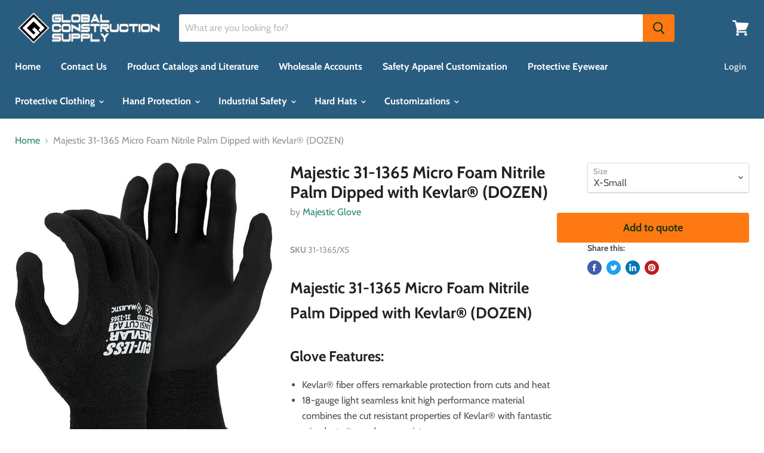

--- FILE ---
content_type: text/html; charset=utf-8
request_url: https://globalconstructionsupply.net/products/majestic-31-1365-micro-foam-nitrile-palm-dipped-with-kevlar-dozen
body_size: 26807
content:
<!doctype html>
<html class="no-js no-touch" lang="en">
  <head> 
    <script src='//globalconstructionsupply.net/cdn/shop/t/372/assets/easy_quote_sealapps.js?v=98344077847867873881687444283' defer='defer' ></script> 
    <script id='quote_product_variants' type='application/json'>
        [{"id":19273267576886,"title":"X-Small","option1":"X-Small","option2":null,"option3":null,"sku":"31-1365\/XS","requires_shipping":true,"taxable":true,"featured_image":null,"available":true,"name":"Majestic 31-1365 Micro Foam Nitrile Palm Dipped with Kevlar® (DOZEN) - X-Small","public_title":"X-Small","options":["X-Small"],"price":15753,"weight":1701,"compare_at_price":null,"inventory_quantity":0,"inventory_management":null,"inventory_policy":"deny","barcode":null,"requires_selling_plan":false,"selling_plan_allocations":[]},{"id":19273267609654,"title":"Small","option1":"Small","option2":null,"option3":null,"sku":"31-1365\/S","requires_shipping":true,"taxable":true,"featured_image":null,"available":true,"name":"Majestic 31-1365 Micro Foam Nitrile Palm Dipped with Kevlar® (DOZEN) - Small","public_title":"Small","options":["Small"],"price":15753,"weight":1701,"compare_at_price":null,"inventory_quantity":0,"inventory_management":null,"inventory_policy":"deny","barcode":null,"requires_selling_plan":false,"selling_plan_allocations":[]},{"id":19273267642422,"title":"Medium","option1":"Medium","option2":null,"option3":null,"sku":"31-1365\/M","requires_shipping":true,"taxable":true,"featured_image":null,"available":true,"name":"Majestic 31-1365 Micro Foam Nitrile Palm Dipped with Kevlar® (DOZEN) - Medium","public_title":"Medium","options":["Medium"],"price":15753,"weight":1701,"compare_at_price":null,"inventory_quantity":0,"inventory_management":null,"inventory_policy":"deny","barcode":null,"requires_selling_plan":false,"selling_plan_allocations":[]},{"id":19273267675190,"title":"Large","option1":"Large","option2":null,"option3":null,"sku":"31-1365\/L","requires_shipping":true,"taxable":true,"featured_image":null,"available":true,"name":"Majestic 31-1365 Micro Foam Nitrile Palm Dipped with Kevlar® (DOZEN) - Large","public_title":"Large","options":["Large"],"price":15753,"weight":1701,"compare_at_price":null,"inventory_quantity":0,"inventory_management":null,"inventory_policy":"deny","barcode":null,"requires_selling_plan":false,"selling_plan_allocations":[]},{"id":19273267707958,"title":"X-Large","option1":"X-Large","option2":null,"option3":null,"sku":"31-1365\/XL","requires_shipping":true,"taxable":true,"featured_image":null,"available":true,"name":"Majestic 31-1365 Micro Foam Nitrile Palm Dipped with Kevlar® (DOZEN) - X-Large","public_title":"X-Large","options":["X-Large"],"price":15753,"weight":1701,"compare_at_price":null,"inventory_quantity":0,"inventory_management":null,"inventory_policy":"deny","barcode":null,"requires_selling_plan":false,"selling_plan_allocations":[]},{"id":19273267740726,"title":"XX-Large","option1":"XX-Large","option2":null,"option3":null,"sku":"31-1365\/XXL","requires_shipping":true,"taxable":true,"featured_image":null,"available":true,"name":"Majestic 31-1365 Micro Foam Nitrile Palm Dipped with Kevlar® (DOZEN) - XX-Large","public_title":"XX-Large","options":["XX-Large"],"price":16540,"weight":1701,"compare_at_price":null,"inventory_quantity":0,"inventory_management":null,"inventory_policy":"deny","barcode":null,"requires_selling_plan":false,"selling_plan_allocations":[]}]
    </script>
    <script id='quote_product_selected_or_first_available_variant' type='application/json'>
        {"id":19273267576886,"title":"X-Small","option1":"X-Small","option2":null,"option3":null,"sku":"31-1365\/XS","requires_shipping":true,"taxable":true,"featured_image":null,"available":true,"name":"Majestic 31-1365 Micro Foam Nitrile Palm Dipped with Kevlar® (DOZEN) - X-Small","public_title":"X-Small","options":["X-Small"],"price":15753,"weight":1701,"compare_at_price":null,"inventory_quantity":0,"inventory_management":null,"inventory_policy":"deny","barcode":null,"requires_selling_plan":false,"selling_plan_allocations":[]}
    </script>
    <script id='quote_product_current_id' type='application/json'>
            1934364114998
    </script>
    <meta charset="utf-8">
    <meta http-equiv="x-ua-compatible" content="IE=edge">

    <link rel="preconnect" href="https://cdn.shopify.com">
    <link rel="preconnect" href="https://fonts.shopifycdn.com">
    <link rel="preconnect" href="https://v.shopify.com">
    <link rel="preconnect" href="https://cdn.shopifycloud.com">

    <title>Majestic 31-1365 Micro Foam Nitrile Palm Dipped with Kevlar® (DOZEN) — Global Construction Supply</title>

    
      <meta name="description" content="Majestic 31-1365 Micro Foam Nitrile Palm Dipped with Kevlar® (DOZEN)">
    

    
  <link rel="shortcut icon" href="//globalconstructionsupply.net/cdn/shop/files/Global-New-Blue-2019-G-only_304a2ff7-5648-4929-a6e9-618f970e36be_32x32.png?v=1613508751" type="image/png">


    
      <link rel="canonical" href="https://globalconstructionsupply.net/products/majestic-31-1365-micro-foam-nitrile-palm-dipped-with-kevlar-dozen" />
    

    <meta name="viewport" content="width=device-width">

    
    















<meta property="og:site_name" content="Global Construction Supply">
<meta property="og:url" content="https://globalconstructionsupply.net/products/majestic-31-1365-micro-foam-nitrile-palm-dipped-with-kevlar-dozen">
<meta property="og:title" content="Majestic 31-1365 Micro Foam Nitrile Palm Dipped with Kevlar® (DOZEN)">
<meta property="og:type" content="website">
<meta property="og:description" content="Majestic 31-1365 Micro Foam Nitrile Palm Dipped with Kevlar® (DOZEN)">




    
    
    

    
    
    <meta
      property="og:image"
      content="https://globalconstructionsupply.net/cdn/shop/products/31-1365_1_1200x1502.jpg?v=1546118096"
    />
    <meta
      property="og:image:secure_url"
      content="https://globalconstructionsupply.net/cdn/shop/products/31-1365_1_1200x1502.jpg?v=1546118096"
    />
    <meta property="og:image:width" content="1200" />
    <meta property="og:image:height" content="1502" />
    
    
    <meta property="og:image:alt" content="Majestic 31-1365 Micro Foam Nitrile Palm Dipped with Kevlar® (DOZEN)" />
  









  <meta name="twitter:site" content="@gcsupplyllc">








<meta name="twitter:title" content="Majestic 31-1365 Micro Foam Nitrile Palm Dipped with Kevlar® (DOZEN)">
<meta name="twitter:description" content="Majestic 31-1365 Micro Foam Nitrile Palm Dipped with Kevlar® (DOZEN)">


    
    
    
      
      
      <meta name="twitter:card" content="summary">
    
    
    <meta
      property="twitter:image"
      content="https://globalconstructionsupply.net/cdn/shop/products/31-1365_1_1200x1200_crop_center.jpg?v=1546118096"
    />
    <meta property="twitter:image:width" content="1200" />
    <meta property="twitter:image:height" content="1200" />
    
    
    <meta property="twitter:image:alt" content="Majestic 31-1365 Micro Foam Nitrile Palm Dipped with Kevlar® (DOZEN)" />
  



    <link rel="preload" href="//globalconstructionsupply.net/cdn/fonts/cabin/cabin_n7.255204a342bfdbc9ae2017bd4e6a90f8dbb2f561.woff2" as="font" crossorigin="anonymous">
    <link rel="preload" as="style" href="//globalconstructionsupply.net/cdn/shop/t/372/assets/theme.scss.css?v=81543220344573732341759259331">

    <script>window.performance && window.performance.mark && window.performance.mark('shopify.content_for_header.start');</script><meta id="shopify-digital-wallet" name="shopify-digital-wallet" content="/7442301/digital_wallets/dialog">
<meta name="shopify-checkout-api-token" content="228e4e81fcb4c14dcaf5b99f9c08ddbd">
<link rel="alternate" type="application/json+oembed" href="https://globalconstructionsupply.net/products/majestic-31-1365-micro-foam-nitrile-palm-dipped-with-kevlar-dozen.oembed">
<script async="async" src="/checkouts/internal/preloads.js?locale=en-US"></script>
<link rel="preconnect" href="https://shop.app" crossorigin="anonymous">
<script async="async" src="https://shop.app/checkouts/internal/preloads.js?locale=en-US&shop_id=7442301" crossorigin="anonymous"></script>
<script id="apple-pay-shop-capabilities" type="application/json">{"shopId":7442301,"countryCode":"US","currencyCode":"USD","merchantCapabilities":["supports3DS"],"merchantId":"gid:\/\/shopify\/Shop\/7442301","merchantName":"Global Construction Supply","requiredBillingContactFields":["postalAddress","email","phone"],"requiredShippingContactFields":["postalAddress","email","phone"],"shippingType":"shipping","supportedNetworks":["visa","masterCard"],"total":{"type":"pending","label":"Global Construction Supply","amount":"1.00"},"shopifyPaymentsEnabled":true,"supportsSubscriptions":true}</script>
<script id="shopify-features" type="application/json">{"accessToken":"228e4e81fcb4c14dcaf5b99f9c08ddbd","betas":["rich-media-storefront-analytics"],"domain":"globalconstructionsupply.net","predictiveSearch":true,"shopId":7442301,"locale":"en"}</script>
<script>var Shopify = Shopify || {};
Shopify.shop = "gcsupplyllc.myshopify.com";
Shopify.locale = "en";
Shopify.currency = {"active":"USD","rate":"1.0"};
Shopify.country = "US";
Shopify.theme = {"name":"Empire 7\/25","id":50223972406,"schema_name":"Empire","schema_version":"4.6.0","theme_store_id":838,"role":"main"};
Shopify.theme.handle = "null";
Shopify.theme.style = {"id":null,"handle":null};
Shopify.cdnHost = "globalconstructionsupply.net/cdn";
Shopify.routes = Shopify.routes || {};
Shopify.routes.root = "/";</script>
<script type="module">!function(o){(o.Shopify=o.Shopify||{}).modules=!0}(window);</script>
<script>!function(o){function n(){var o=[];function n(){o.push(Array.prototype.slice.apply(arguments))}return n.q=o,n}var t=o.Shopify=o.Shopify||{};t.loadFeatures=n(),t.autoloadFeatures=n()}(window);</script>
<script>
  window.ShopifyPay = window.ShopifyPay || {};
  window.ShopifyPay.apiHost = "shop.app\/pay";
  window.ShopifyPay.redirectState = null;
</script>
<script id="shop-js-analytics" type="application/json">{"pageType":"product"}</script>
<script defer="defer" async type="module" src="//globalconstructionsupply.net/cdn/shopifycloud/shop-js/modules/v2/client.init-shop-cart-sync_BT-GjEfc.en.esm.js"></script>
<script defer="defer" async type="module" src="//globalconstructionsupply.net/cdn/shopifycloud/shop-js/modules/v2/chunk.common_D58fp_Oc.esm.js"></script>
<script defer="defer" async type="module" src="//globalconstructionsupply.net/cdn/shopifycloud/shop-js/modules/v2/chunk.modal_xMitdFEc.esm.js"></script>
<script type="module">
  await import("//globalconstructionsupply.net/cdn/shopifycloud/shop-js/modules/v2/client.init-shop-cart-sync_BT-GjEfc.en.esm.js");
await import("//globalconstructionsupply.net/cdn/shopifycloud/shop-js/modules/v2/chunk.common_D58fp_Oc.esm.js");
await import("//globalconstructionsupply.net/cdn/shopifycloud/shop-js/modules/v2/chunk.modal_xMitdFEc.esm.js");

  window.Shopify.SignInWithShop?.initShopCartSync?.({"fedCMEnabled":true,"windoidEnabled":true});

</script>
<script>
  window.Shopify = window.Shopify || {};
  if (!window.Shopify.featureAssets) window.Shopify.featureAssets = {};
  window.Shopify.featureAssets['shop-js'] = {"shop-cart-sync":["modules/v2/client.shop-cart-sync_DZOKe7Ll.en.esm.js","modules/v2/chunk.common_D58fp_Oc.esm.js","modules/v2/chunk.modal_xMitdFEc.esm.js"],"init-fed-cm":["modules/v2/client.init-fed-cm_B6oLuCjv.en.esm.js","modules/v2/chunk.common_D58fp_Oc.esm.js","modules/v2/chunk.modal_xMitdFEc.esm.js"],"shop-cash-offers":["modules/v2/client.shop-cash-offers_D2sdYoxE.en.esm.js","modules/v2/chunk.common_D58fp_Oc.esm.js","modules/v2/chunk.modal_xMitdFEc.esm.js"],"shop-login-button":["modules/v2/client.shop-login-button_QeVjl5Y3.en.esm.js","modules/v2/chunk.common_D58fp_Oc.esm.js","modules/v2/chunk.modal_xMitdFEc.esm.js"],"pay-button":["modules/v2/client.pay-button_DXTOsIq6.en.esm.js","modules/v2/chunk.common_D58fp_Oc.esm.js","modules/v2/chunk.modal_xMitdFEc.esm.js"],"shop-button":["modules/v2/client.shop-button_DQZHx9pm.en.esm.js","modules/v2/chunk.common_D58fp_Oc.esm.js","modules/v2/chunk.modal_xMitdFEc.esm.js"],"avatar":["modules/v2/client.avatar_BTnouDA3.en.esm.js"],"init-windoid":["modules/v2/client.init-windoid_CR1B-cfM.en.esm.js","modules/v2/chunk.common_D58fp_Oc.esm.js","modules/v2/chunk.modal_xMitdFEc.esm.js"],"init-shop-for-new-customer-accounts":["modules/v2/client.init-shop-for-new-customer-accounts_C_vY_xzh.en.esm.js","modules/v2/client.shop-login-button_QeVjl5Y3.en.esm.js","modules/v2/chunk.common_D58fp_Oc.esm.js","modules/v2/chunk.modal_xMitdFEc.esm.js"],"init-shop-email-lookup-coordinator":["modules/v2/client.init-shop-email-lookup-coordinator_BI7n9ZSv.en.esm.js","modules/v2/chunk.common_D58fp_Oc.esm.js","modules/v2/chunk.modal_xMitdFEc.esm.js"],"init-shop-cart-sync":["modules/v2/client.init-shop-cart-sync_BT-GjEfc.en.esm.js","modules/v2/chunk.common_D58fp_Oc.esm.js","modules/v2/chunk.modal_xMitdFEc.esm.js"],"shop-toast-manager":["modules/v2/client.shop-toast-manager_DiYdP3xc.en.esm.js","modules/v2/chunk.common_D58fp_Oc.esm.js","modules/v2/chunk.modal_xMitdFEc.esm.js"],"init-customer-accounts":["modules/v2/client.init-customer-accounts_D9ZNqS-Q.en.esm.js","modules/v2/client.shop-login-button_QeVjl5Y3.en.esm.js","modules/v2/chunk.common_D58fp_Oc.esm.js","modules/v2/chunk.modal_xMitdFEc.esm.js"],"init-customer-accounts-sign-up":["modules/v2/client.init-customer-accounts-sign-up_iGw4briv.en.esm.js","modules/v2/client.shop-login-button_QeVjl5Y3.en.esm.js","modules/v2/chunk.common_D58fp_Oc.esm.js","modules/v2/chunk.modal_xMitdFEc.esm.js"],"shop-follow-button":["modules/v2/client.shop-follow-button_CqMgW2wH.en.esm.js","modules/v2/chunk.common_D58fp_Oc.esm.js","modules/v2/chunk.modal_xMitdFEc.esm.js"],"checkout-modal":["modules/v2/client.checkout-modal_xHeaAweL.en.esm.js","modules/v2/chunk.common_D58fp_Oc.esm.js","modules/v2/chunk.modal_xMitdFEc.esm.js"],"shop-login":["modules/v2/client.shop-login_D91U-Q7h.en.esm.js","modules/v2/chunk.common_D58fp_Oc.esm.js","modules/v2/chunk.modal_xMitdFEc.esm.js"],"lead-capture":["modules/v2/client.lead-capture_BJmE1dJe.en.esm.js","modules/v2/chunk.common_D58fp_Oc.esm.js","modules/v2/chunk.modal_xMitdFEc.esm.js"],"payment-terms":["modules/v2/client.payment-terms_Ci9AEqFq.en.esm.js","modules/v2/chunk.common_D58fp_Oc.esm.js","modules/v2/chunk.modal_xMitdFEc.esm.js"]};
</script>
<script id="__st">var __st={"a":7442301,"offset":-28800,"reqid":"4ae544d0-4bc8-4fa3-98d9-632871ca787c-1769296294","pageurl":"globalconstructionsupply.net\/products\/majestic-31-1365-micro-foam-nitrile-palm-dipped-with-kevlar-dozen","u":"2d8fe50904f7","p":"product","rtyp":"product","rid":1934364114998};</script>
<script>window.ShopifyPaypalV4VisibilityTracking = true;</script>
<script id="captcha-bootstrap">!function(){'use strict';const t='contact',e='account',n='new_comment',o=[[t,t],['blogs',n],['comments',n],[t,'customer']],c=[[e,'customer_login'],[e,'guest_login'],[e,'recover_customer_password'],[e,'create_customer']],r=t=>t.map((([t,e])=>`form[action*='/${t}']:not([data-nocaptcha='true']) input[name='form_type'][value='${e}']`)).join(','),a=t=>()=>t?[...document.querySelectorAll(t)].map((t=>t.form)):[];function s(){const t=[...o],e=r(t);return a(e)}const i='password',u='form_key',d=['recaptcha-v3-token','g-recaptcha-response','h-captcha-response',i],f=()=>{try{return window.sessionStorage}catch{return}},m='__shopify_v',_=t=>t.elements[u];function p(t,e,n=!1){try{const o=window.sessionStorage,c=JSON.parse(o.getItem(e)),{data:r}=function(t){const{data:e,action:n}=t;return t[m]||n?{data:e,action:n}:{data:t,action:n}}(c);for(const[e,n]of Object.entries(r))t.elements[e]&&(t.elements[e].value=n);n&&o.removeItem(e)}catch(o){console.error('form repopulation failed',{error:o})}}const l='form_type',E='cptcha';function T(t){t.dataset[E]=!0}const w=window,h=w.document,L='Shopify',v='ce_forms',y='captcha';let A=!1;((t,e)=>{const n=(g='f06e6c50-85a8-45c8-87d0-21a2b65856fe',I='https://cdn.shopify.com/shopifycloud/storefront-forms-hcaptcha/ce_storefront_forms_captcha_hcaptcha.v1.5.2.iife.js',D={infoText:'Protected by hCaptcha',privacyText:'Privacy',termsText:'Terms'},(t,e,n)=>{const o=w[L][v],c=o.bindForm;if(c)return c(t,g,e,D).then(n);var r;o.q.push([[t,g,e,D],n]),r=I,A||(h.body.append(Object.assign(h.createElement('script'),{id:'captcha-provider',async:!0,src:r})),A=!0)});var g,I,D;w[L]=w[L]||{},w[L][v]=w[L][v]||{},w[L][v].q=[],w[L][y]=w[L][y]||{},w[L][y].protect=function(t,e){n(t,void 0,e),T(t)},Object.freeze(w[L][y]),function(t,e,n,w,h,L){const[v,y,A,g]=function(t,e,n){const i=e?o:[],u=t?c:[],d=[...i,...u],f=r(d),m=r(i),_=r(d.filter((([t,e])=>n.includes(e))));return[a(f),a(m),a(_),s()]}(w,h,L),I=t=>{const e=t.target;return e instanceof HTMLFormElement?e:e&&e.form},D=t=>v().includes(t);t.addEventListener('submit',(t=>{const e=I(t);if(!e)return;const n=D(e)&&!e.dataset.hcaptchaBound&&!e.dataset.recaptchaBound,o=_(e),c=g().includes(e)&&(!o||!o.value);(n||c)&&t.preventDefault(),c&&!n&&(function(t){try{if(!f())return;!function(t){const e=f();if(!e)return;const n=_(t);if(!n)return;const o=n.value;o&&e.removeItem(o)}(t);const e=Array.from(Array(32),(()=>Math.random().toString(36)[2])).join('');!function(t,e){_(t)||t.append(Object.assign(document.createElement('input'),{type:'hidden',name:u})),t.elements[u].value=e}(t,e),function(t,e){const n=f();if(!n)return;const o=[...t.querySelectorAll(`input[type='${i}']`)].map((({name:t})=>t)),c=[...d,...o],r={};for(const[a,s]of new FormData(t).entries())c.includes(a)||(r[a]=s);n.setItem(e,JSON.stringify({[m]:1,action:t.action,data:r}))}(t,e)}catch(e){console.error('failed to persist form',e)}}(e),e.submit())}));const S=(t,e)=>{t&&!t.dataset[E]&&(n(t,e.some((e=>e===t))),T(t))};for(const o of['focusin','change'])t.addEventListener(o,(t=>{const e=I(t);D(e)&&S(e,y())}));const B=e.get('form_key'),M=e.get(l),P=B&&M;t.addEventListener('DOMContentLoaded',(()=>{const t=y();if(P)for(const e of t)e.elements[l].value===M&&p(e,B);[...new Set([...A(),...v().filter((t=>'true'===t.dataset.shopifyCaptcha))])].forEach((e=>S(e,t)))}))}(h,new URLSearchParams(w.location.search),n,t,e,['guest_login'])})(!0,!0)}();</script>
<script integrity="sha256-4kQ18oKyAcykRKYeNunJcIwy7WH5gtpwJnB7kiuLZ1E=" data-source-attribution="shopify.loadfeatures" defer="defer" src="//globalconstructionsupply.net/cdn/shopifycloud/storefront/assets/storefront/load_feature-a0a9edcb.js" crossorigin="anonymous"></script>
<script crossorigin="anonymous" defer="defer" src="//globalconstructionsupply.net/cdn/shopifycloud/storefront/assets/shopify_pay/storefront-65b4c6d7.js?v=20250812"></script>
<script data-source-attribution="shopify.dynamic_checkout.dynamic.init">var Shopify=Shopify||{};Shopify.PaymentButton=Shopify.PaymentButton||{isStorefrontPortableWallets:!0,init:function(){window.Shopify.PaymentButton.init=function(){};var t=document.createElement("script");t.src="https://globalconstructionsupply.net/cdn/shopifycloud/portable-wallets/latest/portable-wallets.en.js",t.type="module",document.head.appendChild(t)}};
</script>
<script data-source-attribution="shopify.dynamic_checkout.buyer_consent">
  function portableWalletsHideBuyerConsent(e){var t=document.getElementById("shopify-buyer-consent"),n=document.getElementById("shopify-subscription-policy-button");t&&n&&(t.classList.add("hidden"),t.setAttribute("aria-hidden","true"),n.removeEventListener("click",e))}function portableWalletsShowBuyerConsent(e){var t=document.getElementById("shopify-buyer-consent"),n=document.getElementById("shopify-subscription-policy-button");t&&n&&(t.classList.remove("hidden"),t.removeAttribute("aria-hidden"),n.addEventListener("click",e))}window.Shopify?.PaymentButton&&(window.Shopify.PaymentButton.hideBuyerConsent=portableWalletsHideBuyerConsent,window.Shopify.PaymentButton.showBuyerConsent=portableWalletsShowBuyerConsent);
</script>
<script data-source-attribution="shopify.dynamic_checkout.cart.bootstrap">document.addEventListener("DOMContentLoaded",(function(){function t(){return document.querySelector("shopify-accelerated-checkout-cart, shopify-accelerated-checkout")}if(t())Shopify.PaymentButton.init();else{new MutationObserver((function(e,n){t()&&(Shopify.PaymentButton.init(),n.disconnect())})).observe(document.body,{childList:!0,subtree:!0})}}));
</script>
<link id="shopify-accelerated-checkout-styles" rel="stylesheet" media="screen" href="https://globalconstructionsupply.net/cdn/shopifycloud/portable-wallets/latest/accelerated-checkout-backwards-compat.css" crossorigin="anonymous">
<style id="shopify-accelerated-checkout-cart">
        #shopify-buyer-consent {
  margin-top: 1em;
  display: inline-block;
  width: 100%;
}

#shopify-buyer-consent.hidden {
  display: none;
}

#shopify-subscription-policy-button {
  background: none;
  border: none;
  padding: 0;
  text-decoration: underline;
  font-size: inherit;
  cursor: pointer;
}

#shopify-subscription-policy-button::before {
  box-shadow: none;
}

      </style>

<script>window.performance && window.performance.mark && window.performance.mark('shopify.content_for_header.end');</script><script>
      document.documentElement.className=document.documentElement.className.replace(/\bno-js\b/,'js');
      if(window.Shopify&&window.Shopify.designMode)document.documentElement.className+=' in-theme-editor';
      if(('ontouchstart' in window)||window.DocumentTouch&&document instanceof DocumentTouch)document.documentElement.className=document.documentElement.className.replace(/\bno-touch\b/,'has-touch');
    </script>

    <link href="//globalconstructionsupply.net/cdn/shop/t/372/assets/theme.scss.css?v=81543220344573732341759259331" rel="stylesheet" type="text/css" media="all" />
    
  
  
    
  <!-- Belkapp verify --><meta name="google-site-verification" content="Amp3jdFIhzNg2sU4DvqyTT_amrWuv8kByup5ET3Pdw8" />

  











<!-- GSSTART CFP code start. Do not change -->
<script type="text/javascript"> gsProductId = "1934364114998"; gsCustomerId = ""; gsShopName = "gcsupplyllc.myshopify.com";   gsProductName = "Majestic 31-1365 Micro Foam Nitrile Palm Dipped with Kevlar® (DOZEN)";
  gsProductHandle = "majestic-31-1365-micro-foam-nitrile-palm-dipped-with-kevlar-dozen"; gsProductPrice = "15753";  gsProductImage = "//globalconstructionsupply.net/cdn/shop/products/31-1365_1_small.jpg?v=1546118096"; </script><script   type="text/javascript" charset="utf-8" src="https://gravity-software.com/js/shopify/cfp_refactored33635.js?v=gs73e0d74841ea93336ef706bc721a3528"></script> <link rel="stylesheet" href="https://gravity-software.com/js/shopify/jqueryui/jquery-uinew.min33635.css?v=gs73e0d74841ea93336ef706bc721a3528"/> 
<!-- CFP code end. Do not change GSEND --><link href="https://monorail-edge.shopifysvc.com" rel="dns-prefetch">
<script>(function(){if ("sendBeacon" in navigator && "performance" in window) {try {var session_token_from_headers = performance.getEntriesByType('navigation')[0].serverTiming.find(x => x.name == '_s').description;} catch {var session_token_from_headers = undefined;}var session_cookie_matches = document.cookie.match(/_shopify_s=([^;]*)/);var session_token_from_cookie = session_cookie_matches && session_cookie_matches.length === 2 ? session_cookie_matches[1] : "";var session_token = session_token_from_headers || session_token_from_cookie || "";function handle_abandonment_event(e) {var entries = performance.getEntries().filter(function(entry) {return /monorail-edge.shopifysvc.com/.test(entry.name);});if (!window.abandonment_tracked && entries.length === 0) {window.abandonment_tracked = true;var currentMs = Date.now();var navigation_start = performance.timing.navigationStart;var payload = {shop_id: 7442301,url: window.location.href,navigation_start,duration: currentMs - navigation_start,session_token,page_type: "product"};window.navigator.sendBeacon("https://monorail-edge.shopifysvc.com/v1/produce", JSON.stringify({schema_id: "online_store_buyer_site_abandonment/1.1",payload: payload,metadata: {event_created_at_ms: currentMs,event_sent_at_ms: currentMs}}));}}window.addEventListener('pagehide', handle_abandonment_event);}}());</script>
<script id="web-pixels-manager-setup">(function e(e,d,r,n,o){if(void 0===o&&(o={}),!Boolean(null===(a=null===(i=window.Shopify)||void 0===i?void 0:i.analytics)||void 0===a?void 0:a.replayQueue)){var i,a;window.Shopify=window.Shopify||{};var t=window.Shopify;t.analytics=t.analytics||{};var s=t.analytics;s.replayQueue=[],s.publish=function(e,d,r){return s.replayQueue.push([e,d,r]),!0};try{self.performance.mark("wpm:start")}catch(e){}var l=function(){var e={modern:/Edge?\/(1{2}[4-9]|1[2-9]\d|[2-9]\d{2}|\d{4,})\.\d+(\.\d+|)|Firefox\/(1{2}[4-9]|1[2-9]\d|[2-9]\d{2}|\d{4,})\.\d+(\.\d+|)|Chrom(ium|e)\/(9{2}|\d{3,})\.\d+(\.\d+|)|(Maci|X1{2}).+ Version\/(15\.\d+|(1[6-9]|[2-9]\d|\d{3,})\.\d+)([,.]\d+|)( \(\w+\)|)( Mobile\/\w+|) Safari\/|Chrome.+OPR\/(9{2}|\d{3,})\.\d+\.\d+|(CPU[ +]OS|iPhone[ +]OS|CPU[ +]iPhone|CPU IPhone OS|CPU iPad OS)[ +]+(15[._]\d+|(1[6-9]|[2-9]\d|\d{3,})[._]\d+)([._]\d+|)|Android:?[ /-](13[3-9]|1[4-9]\d|[2-9]\d{2}|\d{4,})(\.\d+|)(\.\d+|)|Android.+Firefox\/(13[5-9]|1[4-9]\d|[2-9]\d{2}|\d{4,})\.\d+(\.\d+|)|Android.+Chrom(ium|e)\/(13[3-9]|1[4-9]\d|[2-9]\d{2}|\d{4,})\.\d+(\.\d+|)|SamsungBrowser\/([2-9]\d|\d{3,})\.\d+/,legacy:/Edge?\/(1[6-9]|[2-9]\d|\d{3,})\.\d+(\.\d+|)|Firefox\/(5[4-9]|[6-9]\d|\d{3,})\.\d+(\.\d+|)|Chrom(ium|e)\/(5[1-9]|[6-9]\d|\d{3,})\.\d+(\.\d+|)([\d.]+$|.*Safari\/(?![\d.]+ Edge\/[\d.]+$))|(Maci|X1{2}).+ Version\/(10\.\d+|(1[1-9]|[2-9]\d|\d{3,})\.\d+)([,.]\d+|)( \(\w+\)|)( Mobile\/\w+|) Safari\/|Chrome.+OPR\/(3[89]|[4-9]\d|\d{3,})\.\d+\.\d+|(CPU[ +]OS|iPhone[ +]OS|CPU[ +]iPhone|CPU IPhone OS|CPU iPad OS)[ +]+(10[._]\d+|(1[1-9]|[2-9]\d|\d{3,})[._]\d+)([._]\d+|)|Android:?[ /-](13[3-9]|1[4-9]\d|[2-9]\d{2}|\d{4,})(\.\d+|)(\.\d+|)|Mobile Safari.+OPR\/([89]\d|\d{3,})\.\d+\.\d+|Android.+Firefox\/(13[5-9]|1[4-9]\d|[2-9]\d{2}|\d{4,})\.\d+(\.\d+|)|Android.+Chrom(ium|e)\/(13[3-9]|1[4-9]\d|[2-9]\d{2}|\d{4,})\.\d+(\.\d+|)|Android.+(UC? ?Browser|UCWEB|U3)[ /]?(15\.([5-9]|\d{2,})|(1[6-9]|[2-9]\d|\d{3,})\.\d+)\.\d+|SamsungBrowser\/(5\.\d+|([6-9]|\d{2,})\.\d+)|Android.+MQ{2}Browser\/(14(\.(9|\d{2,})|)|(1[5-9]|[2-9]\d|\d{3,})(\.\d+|))(\.\d+|)|K[Aa][Ii]OS\/(3\.\d+|([4-9]|\d{2,})\.\d+)(\.\d+|)/},d=e.modern,r=e.legacy,n=navigator.userAgent;return n.match(d)?"modern":n.match(r)?"legacy":"unknown"}(),u="modern"===l?"modern":"legacy",c=(null!=n?n:{modern:"",legacy:""})[u],f=function(e){return[e.baseUrl,"/wpm","/b",e.hashVersion,"modern"===e.buildTarget?"m":"l",".js"].join("")}({baseUrl:d,hashVersion:r,buildTarget:u}),m=function(e){var d=e.version,r=e.bundleTarget,n=e.surface,o=e.pageUrl,i=e.monorailEndpoint;return{emit:function(e){var a=e.status,t=e.errorMsg,s=(new Date).getTime(),l=JSON.stringify({metadata:{event_sent_at_ms:s},events:[{schema_id:"web_pixels_manager_load/3.1",payload:{version:d,bundle_target:r,page_url:o,status:a,surface:n,error_msg:t},metadata:{event_created_at_ms:s}}]});if(!i)return console&&console.warn&&console.warn("[Web Pixels Manager] No Monorail endpoint provided, skipping logging."),!1;try{return self.navigator.sendBeacon.bind(self.navigator)(i,l)}catch(e){}var u=new XMLHttpRequest;try{return u.open("POST",i,!0),u.setRequestHeader("Content-Type","text/plain"),u.send(l),!0}catch(e){return console&&console.warn&&console.warn("[Web Pixels Manager] Got an unhandled error while logging to Monorail."),!1}}}}({version:r,bundleTarget:l,surface:e.surface,pageUrl:self.location.href,monorailEndpoint:e.monorailEndpoint});try{o.browserTarget=l,function(e){var d=e.src,r=e.async,n=void 0===r||r,o=e.onload,i=e.onerror,a=e.sri,t=e.scriptDataAttributes,s=void 0===t?{}:t,l=document.createElement("script"),u=document.querySelector("head"),c=document.querySelector("body");if(l.async=n,l.src=d,a&&(l.integrity=a,l.crossOrigin="anonymous"),s)for(var f in s)if(Object.prototype.hasOwnProperty.call(s,f))try{l.dataset[f]=s[f]}catch(e){}if(o&&l.addEventListener("load",o),i&&l.addEventListener("error",i),u)u.appendChild(l);else{if(!c)throw new Error("Did not find a head or body element to append the script");c.appendChild(l)}}({src:f,async:!0,onload:function(){if(!function(){var e,d;return Boolean(null===(d=null===(e=window.Shopify)||void 0===e?void 0:e.analytics)||void 0===d?void 0:d.initialized)}()){var d=window.webPixelsManager.init(e)||void 0;if(d){var r=window.Shopify.analytics;r.replayQueue.forEach((function(e){var r=e[0],n=e[1],o=e[2];d.publishCustomEvent(r,n,o)})),r.replayQueue=[],r.publish=d.publishCustomEvent,r.visitor=d.visitor,r.initialized=!0}}},onerror:function(){return m.emit({status:"failed",errorMsg:"".concat(f," has failed to load")})},sri:function(e){var d=/^sha384-[A-Za-z0-9+/=]+$/;return"string"==typeof e&&d.test(e)}(c)?c:"",scriptDataAttributes:o}),m.emit({status:"loading"})}catch(e){m.emit({status:"failed",errorMsg:(null==e?void 0:e.message)||"Unknown error"})}}})({shopId: 7442301,storefrontBaseUrl: "https://globalconstructionsupply.net",extensionsBaseUrl: "https://extensions.shopifycdn.com/cdn/shopifycloud/web-pixels-manager",monorailEndpoint: "https://monorail-edge.shopifysvc.com/unstable/produce_batch",surface: "storefront-renderer",enabledBetaFlags: ["2dca8a86"],webPixelsConfigList: [{"id":"49479850","eventPayloadVersion":"v1","runtimeContext":"LAX","scriptVersion":"1","type":"CUSTOM","privacyPurposes":["MARKETING"],"name":"Meta pixel (migrated)"},{"id":"70516906","eventPayloadVersion":"v1","runtimeContext":"LAX","scriptVersion":"1","type":"CUSTOM","privacyPurposes":["ANALYTICS"],"name":"Google Analytics tag (migrated)"},{"id":"shopify-app-pixel","configuration":"{}","eventPayloadVersion":"v1","runtimeContext":"STRICT","scriptVersion":"0450","apiClientId":"shopify-pixel","type":"APP","privacyPurposes":["ANALYTICS","MARKETING"]},{"id":"shopify-custom-pixel","eventPayloadVersion":"v1","runtimeContext":"LAX","scriptVersion":"0450","apiClientId":"shopify-pixel","type":"CUSTOM","privacyPurposes":["ANALYTICS","MARKETING"]}],isMerchantRequest: false,initData: {"shop":{"name":"Global Construction Supply","paymentSettings":{"currencyCode":"USD"},"myshopifyDomain":"gcsupplyllc.myshopify.com","countryCode":"US","storefrontUrl":"https:\/\/globalconstructionsupply.net"},"customer":null,"cart":null,"checkout":null,"productVariants":[{"price":{"amount":157.53,"currencyCode":"USD"},"product":{"title":"Majestic 31-1365 Micro Foam Nitrile Palm Dipped with Kevlar® (DOZEN)","vendor":"Majestic Glove","id":"1934364114998","untranslatedTitle":"Majestic 31-1365 Micro Foam Nitrile Palm Dipped with Kevlar® (DOZEN)","url":"\/products\/majestic-31-1365-micro-foam-nitrile-palm-dipped-with-kevlar-dozen","type":"Gloves"},"id":"19273267576886","image":{"src":"\/\/globalconstructionsupply.net\/cdn\/shop\/products\/31-1365_1.jpg?v=1546118096"},"sku":"31-1365\/XS","title":"X-Small","untranslatedTitle":"X-Small"},{"price":{"amount":157.53,"currencyCode":"USD"},"product":{"title":"Majestic 31-1365 Micro Foam Nitrile Palm Dipped with Kevlar® (DOZEN)","vendor":"Majestic Glove","id":"1934364114998","untranslatedTitle":"Majestic 31-1365 Micro Foam Nitrile Palm Dipped with Kevlar® (DOZEN)","url":"\/products\/majestic-31-1365-micro-foam-nitrile-palm-dipped-with-kevlar-dozen","type":"Gloves"},"id":"19273267609654","image":{"src":"\/\/globalconstructionsupply.net\/cdn\/shop\/products\/31-1365_1.jpg?v=1546118096"},"sku":"31-1365\/S","title":"Small","untranslatedTitle":"Small"},{"price":{"amount":157.53,"currencyCode":"USD"},"product":{"title":"Majestic 31-1365 Micro Foam Nitrile Palm Dipped with Kevlar® (DOZEN)","vendor":"Majestic Glove","id":"1934364114998","untranslatedTitle":"Majestic 31-1365 Micro Foam Nitrile Palm Dipped with Kevlar® (DOZEN)","url":"\/products\/majestic-31-1365-micro-foam-nitrile-palm-dipped-with-kevlar-dozen","type":"Gloves"},"id":"19273267642422","image":{"src":"\/\/globalconstructionsupply.net\/cdn\/shop\/products\/31-1365_1.jpg?v=1546118096"},"sku":"31-1365\/M","title":"Medium","untranslatedTitle":"Medium"},{"price":{"amount":157.53,"currencyCode":"USD"},"product":{"title":"Majestic 31-1365 Micro Foam Nitrile Palm Dipped with Kevlar® (DOZEN)","vendor":"Majestic Glove","id":"1934364114998","untranslatedTitle":"Majestic 31-1365 Micro Foam Nitrile Palm Dipped with Kevlar® (DOZEN)","url":"\/products\/majestic-31-1365-micro-foam-nitrile-palm-dipped-with-kevlar-dozen","type":"Gloves"},"id":"19273267675190","image":{"src":"\/\/globalconstructionsupply.net\/cdn\/shop\/products\/31-1365_1.jpg?v=1546118096"},"sku":"31-1365\/L","title":"Large","untranslatedTitle":"Large"},{"price":{"amount":157.53,"currencyCode":"USD"},"product":{"title":"Majestic 31-1365 Micro Foam Nitrile Palm Dipped with Kevlar® (DOZEN)","vendor":"Majestic Glove","id":"1934364114998","untranslatedTitle":"Majestic 31-1365 Micro Foam Nitrile Palm Dipped with Kevlar® (DOZEN)","url":"\/products\/majestic-31-1365-micro-foam-nitrile-palm-dipped-with-kevlar-dozen","type":"Gloves"},"id":"19273267707958","image":{"src":"\/\/globalconstructionsupply.net\/cdn\/shop\/products\/31-1365_1.jpg?v=1546118096"},"sku":"31-1365\/XL","title":"X-Large","untranslatedTitle":"X-Large"},{"price":{"amount":165.4,"currencyCode":"USD"},"product":{"title":"Majestic 31-1365 Micro Foam Nitrile Palm Dipped with Kevlar® (DOZEN)","vendor":"Majestic Glove","id":"1934364114998","untranslatedTitle":"Majestic 31-1365 Micro Foam Nitrile Palm Dipped with Kevlar® (DOZEN)","url":"\/products\/majestic-31-1365-micro-foam-nitrile-palm-dipped-with-kevlar-dozen","type":"Gloves"},"id":"19273267740726","image":{"src":"\/\/globalconstructionsupply.net\/cdn\/shop\/products\/31-1365_1.jpg?v=1546118096"},"sku":"31-1365\/XXL","title":"XX-Large","untranslatedTitle":"XX-Large"}],"purchasingCompany":null},},"https://globalconstructionsupply.net/cdn","fcfee988w5aeb613cpc8e4bc33m6693e112",{"modern":"","legacy":""},{"shopId":"7442301","storefrontBaseUrl":"https:\/\/globalconstructionsupply.net","extensionBaseUrl":"https:\/\/extensions.shopifycdn.com\/cdn\/shopifycloud\/web-pixels-manager","surface":"storefront-renderer","enabledBetaFlags":"[\"2dca8a86\"]","isMerchantRequest":"false","hashVersion":"fcfee988w5aeb613cpc8e4bc33m6693e112","publish":"custom","events":"[[\"page_viewed\",{}],[\"product_viewed\",{\"productVariant\":{\"price\":{\"amount\":157.53,\"currencyCode\":\"USD\"},\"product\":{\"title\":\"Majestic 31-1365 Micro Foam Nitrile Palm Dipped with Kevlar® (DOZEN)\",\"vendor\":\"Majestic Glove\",\"id\":\"1934364114998\",\"untranslatedTitle\":\"Majestic 31-1365 Micro Foam Nitrile Palm Dipped with Kevlar® (DOZEN)\",\"url\":\"\/products\/majestic-31-1365-micro-foam-nitrile-palm-dipped-with-kevlar-dozen\",\"type\":\"Gloves\"},\"id\":\"19273267576886\",\"image\":{\"src\":\"\/\/globalconstructionsupply.net\/cdn\/shop\/products\/31-1365_1.jpg?v=1546118096\"},\"sku\":\"31-1365\/XS\",\"title\":\"X-Small\",\"untranslatedTitle\":\"X-Small\"}}]]"});</script><script>
  window.ShopifyAnalytics = window.ShopifyAnalytics || {};
  window.ShopifyAnalytics.meta = window.ShopifyAnalytics.meta || {};
  window.ShopifyAnalytics.meta.currency = 'USD';
  var meta = {"product":{"id":1934364114998,"gid":"gid:\/\/shopify\/Product\/1934364114998","vendor":"Majestic Glove","type":"Gloves","handle":"majestic-31-1365-micro-foam-nitrile-palm-dipped-with-kevlar-dozen","variants":[{"id":19273267576886,"price":15753,"name":"Majestic 31-1365 Micro Foam Nitrile Palm Dipped with Kevlar® (DOZEN) - X-Small","public_title":"X-Small","sku":"31-1365\/XS"},{"id":19273267609654,"price":15753,"name":"Majestic 31-1365 Micro Foam Nitrile Palm Dipped with Kevlar® (DOZEN) - Small","public_title":"Small","sku":"31-1365\/S"},{"id":19273267642422,"price":15753,"name":"Majestic 31-1365 Micro Foam Nitrile Palm Dipped with Kevlar® (DOZEN) - Medium","public_title":"Medium","sku":"31-1365\/M"},{"id":19273267675190,"price":15753,"name":"Majestic 31-1365 Micro Foam Nitrile Palm Dipped with Kevlar® (DOZEN) - Large","public_title":"Large","sku":"31-1365\/L"},{"id":19273267707958,"price":15753,"name":"Majestic 31-1365 Micro Foam Nitrile Palm Dipped with Kevlar® (DOZEN) - X-Large","public_title":"X-Large","sku":"31-1365\/XL"},{"id":19273267740726,"price":16540,"name":"Majestic 31-1365 Micro Foam Nitrile Palm Dipped with Kevlar® (DOZEN) - XX-Large","public_title":"XX-Large","sku":"31-1365\/XXL"}],"remote":false},"page":{"pageType":"product","resourceType":"product","resourceId":1934364114998,"requestId":"4ae544d0-4bc8-4fa3-98d9-632871ca787c-1769296294"}};
  for (var attr in meta) {
    window.ShopifyAnalytics.meta[attr] = meta[attr];
  }
</script>
<script class="analytics">
  (function () {
    var customDocumentWrite = function(content) {
      var jquery = null;

      if (window.jQuery) {
        jquery = window.jQuery;
      } else if (window.Checkout && window.Checkout.$) {
        jquery = window.Checkout.$;
      }

      if (jquery) {
        jquery('body').append(content);
      }
    };

    var hasLoggedConversion = function(token) {
      if (token) {
        return document.cookie.indexOf('loggedConversion=' + token) !== -1;
      }
      return false;
    }

    var setCookieIfConversion = function(token) {
      if (token) {
        var twoMonthsFromNow = new Date(Date.now());
        twoMonthsFromNow.setMonth(twoMonthsFromNow.getMonth() + 2);

        document.cookie = 'loggedConversion=' + token + '; expires=' + twoMonthsFromNow;
      }
    }

    var trekkie = window.ShopifyAnalytics.lib = window.trekkie = window.trekkie || [];
    if (trekkie.integrations) {
      return;
    }
    trekkie.methods = [
      'identify',
      'page',
      'ready',
      'track',
      'trackForm',
      'trackLink'
    ];
    trekkie.factory = function(method) {
      return function() {
        var args = Array.prototype.slice.call(arguments);
        args.unshift(method);
        trekkie.push(args);
        return trekkie;
      };
    };
    for (var i = 0; i < trekkie.methods.length; i++) {
      var key = trekkie.methods[i];
      trekkie[key] = trekkie.factory(key);
    }
    trekkie.load = function(config) {
      trekkie.config = config || {};
      trekkie.config.initialDocumentCookie = document.cookie;
      var first = document.getElementsByTagName('script')[0];
      var script = document.createElement('script');
      script.type = 'text/javascript';
      script.onerror = function(e) {
        var scriptFallback = document.createElement('script');
        scriptFallback.type = 'text/javascript';
        scriptFallback.onerror = function(error) {
                var Monorail = {
      produce: function produce(monorailDomain, schemaId, payload) {
        var currentMs = new Date().getTime();
        var event = {
          schema_id: schemaId,
          payload: payload,
          metadata: {
            event_created_at_ms: currentMs,
            event_sent_at_ms: currentMs
          }
        };
        return Monorail.sendRequest("https://" + monorailDomain + "/v1/produce", JSON.stringify(event));
      },
      sendRequest: function sendRequest(endpointUrl, payload) {
        // Try the sendBeacon API
        if (window && window.navigator && typeof window.navigator.sendBeacon === 'function' && typeof window.Blob === 'function' && !Monorail.isIos12()) {
          var blobData = new window.Blob([payload], {
            type: 'text/plain'
          });

          if (window.navigator.sendBeacon(endpointUrl, blobData)) {
            return true;
          } // sendBeacon was not successful

        } // XHR beacon

        var xhr = new XMLHttpRequest();

        try {
          xhr.open('POST', endpointUrl);
          xhr.setRequestHeader('Content-Type', 'text/plain');
          xhr.send(payload);
        } catch (e) {
          console.log(e);
        }

        return false;
      },
      isIos12: function isIos12() {
        return window.navigator.userAgent.lastIndexOf('iPhone; CPU iPhone OS 12_') !== -1 || window.navigator.userAgent.lastIndexOf('iPad; CPU OS 12_') !== -1;
      }
    };
    Monorail.produce('monorail-edge.shopifysvc.com',
      'trekkie_storefront_load_errors/1.1',
      {shop_id: 7442301,
      theme_id: 50223972406,
      app_name: "storefront",
      context_url: window.location.href,
      source_url: "//globalconstructionsupply.net/cdn/s/trekkie.storefront.8d95595f799fbf7e1d32231b9a28fd43b70c67d3.min.js"});

        };
        scriptFallback.async = true;
        scriptFallback.src = '//globalconstructionsupply.net/cdn/s/trekkie.storefront.8d95595f799fbf7e1d32231b9a28fd43b70c67d3.min.js';
        first.parentNode.insertBefore(scriptFallback, first);
      };
      script.async = true;
      script.src = '//globalconstructionsupply.net/cdn/s/trekkie.storefront.8d95595f799fbf7e1d32231b9a28fd43b70c67d3.min.js';
      first.parentNode.insertBefore(script, first);
    };
    trekkie.load(
      {"Trekkie":{"appName":"storefront","development":false,"defaultAttributes":{"shopId":7442301,"isMerchantRequest":null,"themeId":50223972406,"themeCityHash":"8580419922703306030","contentLanguage":"en","currency":"USD","eventMetadataId":"169df7ac-e241-44e5-bc3f-0a0e64a8e49a"},"isServerSideCookieWritingEnabled":true,"monorailRegion":"shop_domain","enabledBetaFlags":["65f19447"]},"Session Attribution":{},"S2S":{"facebookCapiEnabled":false,"source":"trekkie-storefront-renderer","apiClientId":580111}}
    );

    var loaded = false;
    trekkie.ready(function() {
      if (loaded) return;
      loaded = true;

      window.ShopifyAnalytics.lib = window.trekkie;

      var originalDocumentWrite = document.write;
      document.write = customDocumentWrite;
      try { window.ShopifyAnalytics.merchantGoogleAnalytics.call(this); } catch(error) {};
      document.write = originalDocumentWrite;

      window.ShopifyAnalytics.lib.page(null,{"pageType":"product","resourceType":"product","resourceId":1934364114998,"requestId":"4ae544d0-4bc8-4fa3-98d9-632871ca787c-1769296294","shopifyEmitted":true});

      var match = window.location.pathname.match(/checkouts\/(.+)\/(thank_you|post_purchase)/)
      var token = match? match[1]: undefined;
      if (!hasLoggedConversion(token)) {
        setCookieIfConversion(token);
        window.ShopifyAnalytics.lib.track("Viewed Product",{"currency":"USD","variantId":19273267576886,"productId":1934364114998,"productGid":"gid:\/\/shopify\/Product\/1934364114998","name":"Majestic 31-1365 Micro Foam Nitrile Palm Dipped with Kevlar® (DOZEN) - X-Small","price":"157.53","sku":"31-1365\/XS","brand":"Majestic Glove","variant":"X-Small","category":"Gloves","nonInteraction":true,"remote":false},undefined,undefined,{"shopifyEmitted":true});
      window.ShopifyAnalytics.lib.track("monorail:\/\/trekkie_storefront_viewed_product\/1.1",{"currency":"USD","variantId":19273267576886,"productId":1934364114998,"productGid":"gid:\/\/shopify\/Product\/1934364114998","name":"Majestic 31-1365 Micro Foam Nitrile Palm Dipped with Kevlar® (DOZEN) - X-Small","price":"157.53","sku":"31-1365\/XS","brand":"Majestic Glove","variant":"X-Small","category":"Gloves","nonInteraction":true,"remote":false,"referer":"https:\/\/globalconstructionsupply.net\/products\/majestic-31-1365-micro-foam-nitrile-palm-dipped-with-kevlar-dozen"});
      }
    });


        var eventsListenerScript = document.createElement('script');
        eventsListenerScript.async = true;
        eventsListenerScript.src = "//globalconstructionsupply.net/cdn/shopifycloud/storefront/assets/shop_events_listener-3da45d37.js";
        document.getElementsByTagName('head')[0].appendChild(eventsListenerScript);

})();</script>
  <script>
  if (!window.ga || (window.ga && typeof window.ga !== 'function')) {
    window.ga = function ga() {
      (window.ga.q = window.ga.q || []).push(arguments);
      if (window.Shopify && window.Shopify.analytics && typeof window.Shopify.analytics.publish === 'function') {
        window.Shopify.analytics.publish("ga_stub_called", {}, {sendTo: "google_osp_migration"});
      }
      console.error("Shopify's Google Analytics stub called with:", Array.from(arguments), "\nSee https://help.shopify.com/manual/promoting-marketing/pixels/pixel-migration#google for more information.");
    };
    if (window.Shopify && window.Shopify.analytics && typeof window.Shopify.analytics.publish === 'function') {
      window.Shopify.analytics.publish("ga_stub_initialized", {}, {sendTo: "google_osp_migration"});
    }
  }
</script>
<script
  defer
  src="https://globalconstructionsupply.net/cdn/shopifycloud/perf-kit/shopify-perf-kit-3.0.4.min.js"
  data-application="storefront-renderer"
  data-shop-id="7442301"
  data-render-region="gcp-us-central1"
  data-page-type="product"
  data-theme-instance-id="50223972406"
  data-theme-name="Empire"
  data-theme-version="4.6.0"
  data-monorail-region="shop_domain"
  data-resource-timing-sampling-rate="10"
  data-shs="true"
  data-shs-beacon="true"
  data-shs-export-with-fetch="true"
  data-shs-logs-sample-rate="1"
  data-shs-beacon-endpoint="https://globalconstructionsupply.net/api/collect"
></script>
</head>

  <body class="template-product">
    <a class="skip-to-main" href="#site-main">Skip to content</a>
    <div id="shopify-section-static-announcement" class="shopify-section site-announcement"><script
  type="application/json"
  data-section-id="static-announcement"
  data-section-type="static-announcement">
</script>










</div>
    <header
      class="site-header site-header-nav--open"
      role="banner"
      data-site-header
    >
      <div id="shopify-section-static-header" class="shopify-section site-header-wrapper"><script
  type="application/json"
  data-section-id="static-header"
  data-section-type="static-header"
  data-section-data>
  {
    "settings": {
      "sticky_header": true,
      "live_search": {
        "enable": true,
        "enable_images": true,
        "enable_content": true,
        "money_format": "$ {{amount}}",
        "context": {
          "view_all_results": "View all results",
          "view_all_products": "View all products",
          "content_results": {
            "title": "Pages \u0026amp; Posts",
            "no_results": "No results."
          },
          "no_results_products": {
            "title": "No products for “*terms*”.",
            "message": "Sorry, we couldn’t find any matches."
          }
        }
      }
    },
    "currency": {
      "enable": false,
      "shop_currency": "USD",
      "default_currency": "USD",
      "display_format": "money_with_currency_format",
      "money_format": "$ {{amount}} USD",
      "money_format_no_currency": "$ {{amount}}",
      "money_format_currency": "$ {{amount}} USD"
    }
  }
</script>

<div
  class="
    site-header-main
    
      site-header--full-width
    
  "
  data-site-header-main
  data-site-header-sticky
>
  <a class="site-header-menu-toggle" href="#" data-menu-toggle>
    <div class="site-header-menu-toggle--button" tabindex="-1">
      <span class="toggle-icon--bar toggle-icon--bar-top"></span>
      <span class="toggle-icon--bar toggle-icon--bar-middle"></span>
      <span class="toggle-icon--bar toggle-icon--bar-bottom"></span>
      <span class="visually-hidden">Menu</span>
    </div>
  </a>

  <div
    class="
      site-header-main-content
      
    "
  >
    <div class="site-header-logo">
      <a
        class="site-logo"
        href="/">
        
          
          
          
          
          

          

          

  

  <img
    
      src="//globalconstructionsupply.net/cdn/shop/files/Global-black-and-white-black-outline_1170x250.gif?v=1613508751"
    
    alt=""

    
      data-rimg
      srcset="//globalconstructionsupply.net/cdn/shop/files/Global-black-and-white-black-outline_1170x250.gif?v=1613508751 1x, //globalconstructionsupply.net/cdn/shop/files/Global-black-and-white-black-outline_1802x385.gif?v=1613508751 1.54x"
    

    class="site-logo-image"
    style="
            max-width: 250px;
            max-height: 100px;
          "
    
  >




        
      </a>
    </div>

    



<div class="live-search" data-live-search>
  <form
    class="live-search-form form-fields-inline"
    action="/search"
    method="get"
    role="search"
    aria-label="Product"
    data-live-search-form
  >
    <input type="hidden" name="type" value="article,page,product">
    <div class="form-field no-label">
      <input
        class="form-field-input live-search-form-field"
        type="text"
        name="q"
        aria-label="Search"
        placeholder="What are you looking for?"
        
        autocomplete="off"
        data-live-search-input>
      <button
        class="live-search-takeover-cancel"
        type="submit"
        data-live-search-takeover-cancel>
        Cancel
      </button>

      <button
        class="live-search-button button-primary"
        type="button"
        aria-label="Search"
        data-live-search-submit
      >
        <span class="search-icon search-icon--inactive">
          <svg
  aria-hidden="true"
  focusable="false"
  role="presentation"
  xmlns="http://www.w3.org/2000/svg"
  width="20"
  height="21"
  viewBox="0 0 20 21"
>
  <path fill="currentColor" fill-rule="evenodd" d="M12.514 14.906a8.264 8.264 0 0 1-4.322 1.21C3.668 16.116 0 12.513 0 8.07 0 3.626 3.668.023 8.192.023c4.525 0 8.193 3.603 8.193 8.047 0 2.033-.769 3.89-2.035 5.307l4.999 5.552-1.775 1.597-5.06-5.62zm-4.322-.843c3.37 0 6.102-2.684 6.102-5.993 0-3.31-2.732-5.994-6.102-5.994S2.09 4.76 2.09 8.07c0 3.31 2.732 5.993 6.102 5.993z"/>
</svg>
        </span>
        <span class="search-icon search-icon--active">
          <svg
  aria-hidden="true"
  focusable="false"
  role="presentation"
  width="26"
  height="26"
  viewBox="0 0 26 26"
  xmlns="http://www.w3.org/2000/svg"
>
  <g fill-rule="nonzero" fill="currentColor">
    <path d="M13 26C5.82 26 0 20.18 0 13S5.82 0 13 0s13 5.82 13 13-5.82 13-13 13zm0-3.852a9.148 9.148 0 1 0 0-18.296 9.148 9.148 0 0 0 0 18.296z" opacity=".29"/><path d="M13 26c7.18 0 13-5.82 13-13a1.926 1.926 0 0 0-3.852 0A9.148 9.148 0 0 1 13 22.148 1.926 1.926 0 0 0 13 26z"/>
  </g>
</svg>
        </span>
      </button>
    </div>

    <div class="search-flydown" data-live-search-flydown>
      <div class="search-flydown--placeholder" data-live-search-placeholder>
        <div class="search-flydown--product-items">
          
            <a class="search-flydown--product search-flydown--product" href="#">
              
                <div class="search-flydown--product-image">
                  <svg class="placeholder--image placeholder--content-image" xmlns="http://www.w3.org/2000/svg" viewBox="0 0 525.5 525.5"><path d="M324.5 212.7H203c-1.6 0-2.8 1.3-2.8 2.8V308c0 1.6 1.3 2.8 2.8 2.8h121.6c1.6 0 2.8-1.3 2.8-2.8v-92.5c0-1.6-1.3-2.8-2.9-2.8zm1.1 95.3c0 .6-.5 1.1-1.1 1.1H203c-.6 0-1.1-.5-1.1-1.1v-92.5c0-.6.5-1.1 1.1-1.1h121.6c.6 0 1.1.5 1.1 1.1V308z"/><path d="M210.4 299.5H240v.1s.1 0 .2-.1h75.2v-76.2h-105v76.2zm1.8-7.2l20-20c1.6-1.6 3.8-2.5 6.1-2.5s4.5.9 6.1 2.5l1.5 1.5 16.8 16.8c-12.9 3.3-20.7 6.3-22.8 7.2h-27.7v-5.5zm101.5-10.1c-20.1 1.7-36.7 4.8-49.1 7.9l-16.9-16.9 26.3-26.3c1.6-1.6 3.8-2.5 6.1-2.5s4.5.9 6.1 2.5l27.5 27.5v7.8zm-68.9 15.5c9.7-3.5 33.9-10.9 68.9-13.8v13.8h-68.9zm68.9-72.7v46.8l-26.2-26.2c-1.9-1.9-4.5-3-7.3-3s-5.4 1.1-7.3 3l-26.3 26.3-.9-.9c-1.9-1.9-4.5-3-7.3-3s-5.4 1.1-7.3 3l-18.8 18.8V225h101.4z"/><path d="M232.8 254c4.6 0 8.3-3.7 8.3-8.3s-3.7-8.3-8.3-8.3-8.3 3.7-8.3 8.3 3.7 8.3 8.3 8.3zm0-14.9c3.6 0 6.6 2.9 6.6 6.6s-2.9 6.6-6.6 6.6-6.6-2.9-6.6-6.6 3-6.6 6.6-6.6z"/></svg>
                </div>
              

              <div class="search-flydown--product-text">
                <span class="search-flydown--product-title placeholder--content-text"></span>
                <span class="search-flydown--product-price placeholder--content-text"></span>
              </div>
            </a>
          
            <a class="search-flydown--product search-flydown--product" href="#">
              
                <div class="search-flydown--product-image">
                  <svg class="placeholder--image placeholder--content-image" xmlns="http://www.w3.org/2000/svg" viewBox="0 0 525.5 525.5"><path d="M324.5 212.7H203c-1.6 0-2.8 1.3-2.8 2.8V308c0 1.6 1.3 2.8 2.8 2.8h121.6c1.6 0 2.8-1.3 2.8-2.8v-92.5c0-1.6-1.3-2.8-2.9-2.8zm1.1 95.3c0 .6-.5 1.1-1.1 1.1H203c-.6 0-1.1-.5-1.1-1.1v-92.5c0-.6.5-1.1 1.1-1.1h121.6c.6 0 1.1.5 1.1 1.1V308z"/><path d="M210.4 299.5H240v.1s.1 0 .2-.1h75.2v-76.2h-105v76.2zm1.8-7.2l20-20c1.6-1.6 3.8-2.5 6.1-2.5s4.5.9 6.1 2.5l1.5 1.5 16.8 16.8c-12.9 3.3-20.7 6.3-22.8 7.2h-27.7v-5.5zm101.5-10.1c-20.1 1.7-36.7 4.8-49.1 7.9l-16.9-16.9 26.3-26.3c1.6-1.6 3.8-2.5 6.1-2.5s4.5.9 6.1 2.5l27.5 27.5v7.8zm-68.9 15.5c9.7-3.5 33.9-10.9 68.9-13.8v13.8h-68.9zm68.9-72.7v46.8l-26.2-26.2c-1.9-1.9-4.5-3-7.3-3s-5.4 1.1-7.3 3l-26.3 26.3-.9-.9c-1.9-1.9-4.5-3-7.3-3s-5.4 1.1-7.3 3l-18.8 18.8V225h101.4z"/><path d="M232.8 254c4.6 0 8.3-3.7 8.3-8.3s-3.7-8.3-8.3-8.3-8.3 3.7-8.3 8.3 3.7 8.3 8.3 8.3zm0-14.9c3.6 0 6.6 2.9 6.6 6.6s-2.9 6.6-6.6 6.6-6.6-2.9-6.6-6.6 3-6.6 6.6-6.6z"/></svg>
                </div>
              

              <div class="search-flydown--product-text">
                <span class="search-flydown--product-title placeholder--content-text"></span>
                <span class="search-flydown--product-price placeholder--content-text"></span>
              </div>
            </a>
          
            <a class="search-flydown--product search-flydown--product" href="#">
              
                <div class="search-flydown--product-image">
                  <svg class="placeholder--image placeholder--content-image" xmlns="http://www.w3.org/2000/svg" viewBox="0 0 525.5 525.5"><path d="M324.5 212.7H203c-1.6 0-2.8 1.3-2.8 2.8V308c0 1.6 1.3 2.8 2.8 2.8h121.6c1.6 0 2.8-1.3 2.8-2.8v-92.5c0-1.6-1.3-2.8-2.9-2.8zm1.1 95.3c0 .6-.5 1.1-1.1 1.1H203c-.6 0-1.1-.5-1.1-1.1v-92.5c0-.6.5-1.1 1.1-1.1h121.6c.6 0 1.1.5 1.1 1.1V308z"/><path d="M210.4 299.5H240v.1s.1 0 .2-.1h75.2v-76.2h-105v76.2zm1.8-7.2l20-20c1.6-1.6 3.8-2.5 6.1-2.5s4.5.9 6.1 2.5l1.5 1.5 16.8 16.8c-12.9 3.3-20.7 6.3-22.8 7.2h-27.7v-5.5zm101.5-10.1c-20.1 1.7-36.7 4.8-49.1 7.9l-16.9-16.9 26.3-26.3c1.6-1.6 3.8-2.5 6.1-2.5s4.5.9 6.1 2.5l27.5 27.5v7.8zm-68.9 15.5c9.7-3.5 33.9-10.9 68.9-13.8v13.8h-68.9zm68.9-72.7v46.8l-26.2-26.2c-1.9-1.9-4.5-3-7.3-3s-5.4 1.1-7.3 3l-26.3 26.3-.9-.9c-1.9-1.9-4.5-3-7.3-3s-5.4 1.1-7.3 3l-18.8 18.8V225h101.4z"/><path d="M232.8 254c4.6 0 8.3-3.7 8.3-8.3s-3.7-8.3-8.3-8.3-8.3 3.7-8.3 8.3 3.7 8.3 8.3 8.3zm0-14.9c3.6 0 6.6 2.9 6.6 6.6s-2.9 6.6-6.6 6.6-6.6-2.9-6.6-6.6 3-6.6 6.6-6.6z"/></svg>
                </div>
              

              <div class="search-flydown--product-text">
                <span class="search-flydown--product-title placeholder--content-text"></span>
                <span class="search-flydown--product-price placeholder--content-text"></span>
              </div>
            </a>
          
        </div>
      </div>

      <div class="search-flydown--results search-flydown--results--content-enabled" data-live-search-results></div>

      
    </div>
  </form>
</div>


    
  </div>

  <div class="site-header-cart">
    <a class="site-header-cart--button" href="/cart">
      <span
        class="site-header-cart--count "
        data-header-cart-count="">
      </span>

      <svg
  aria-hidden="true"
  focusable="false"
  role="presentation"
  width="28"
  height="26"
  viewBox="0 10 28 26"
  xmlns="http://www.w3.org/2000/svg"
>
  <path fill="currentColor" fill-rule="evenodd" d="M26.15 14.488L6.977 13.59l-.666-2.661C6.159 10.37 5.704 10 5.127 10H1.213C.547 10 0 10.558 0 11.238c0 .68.547 1.238 1.213 1.238h2.974l3.337 13.249-.82 3.465c-.092.371 0 .774.212 1.053.243.31.576.465.94.465H22.72c.667 0 1.214-.558 1.214-1.239 0-.68-.547-1.238-1.214-1.238H9.434l.333-1.423 12.135-.589c.455-.03.85-.31 1.032-.712l4.247-9.286c.181-.34.151-.774-.06-1.144-.212-.34-.577-.589-.97-.589zM22.297 36c-1.256 0-2.275-1.04-2.275-2.321 0-1.282 1.019-2.322 2.275-2.322s2.275 1.04 2.275 2.322c0 1.281-1.02 2.321-2.275 2.321zM10.92 33.679C10.92 34.96 9.9 36 8.646 36 7.39 36 6.37 34.96 6.37 33.679c0-1.282 1.019-2.322 2.275-2.322s2.275 1.04 2.275 2.322z"/>
</svg>
      <span class="visually-hidden">View cart</span>
    </a>
  </div>
</div>

<div
  class="
    site-navigation-wrapper

    
      site-navigation--has-actions
    

    
      site-header--full-width
    
  "
  data-site-navigation
  id="site-header-nav"
>
  <nav
    class="site-navigation"
    aria-label="Main"
  >
    




<ul
  class="navmenu navmenu-depth-1"
  data-navmenu
  aria-label="Main Menu"
>
  
    
    

    
    
    
    
<li
      class="navmenu-item            navmenu-id-home      "
      
      data-test-linkthing
      
      
    >
      <a
        class="navmenu-link  "
        href="/"
        
      >
        Home
        
      </a>

      

      
    </li>
  
    
    

    
    
    
    
<li
      class="navmenu-item            navmenu-id-contact-us      "
      
      data-test-linkthing
      
      
    >
      <a
        class="navmenu-link  "
        href="/pages/contact-us"
        
      >
        Contact Us
        
      </a>

      

      
    </li>
  
    
    

    
    
    
    
<li
      class="navmenu-item            navmenu-id-product-catalogs-and-literature      "
      
      data-test-linkthing
      
      
    >
      <a
        class="navmenu-link  "
        href="/pages/product-catalogs"
        
      >
        Product Catalogs and Literature
        
      </a>

      

      
    </li>
  
    
    

    
    
    
    
<li
      class="navmenu-item            navmenu-id-wholesale-accounts      "
      
      data-test-linkthing
      
      
    >
      <a
        class="navmenu-link  "
        href="/pages/wholesale"
        
      >
        Wholesale Accounts
        
      </a>

      

      
    </li>
  
    
    

    
    
    
    
<li
      class="navmenu-item            navmenu-id-safety-apparel-customization      "
      
      data-test-linkthing
      
      
    >
      <a
        class="navmenu-link  "
        href="/pages/safety-customization"
        
      >
        Safety Apparel Customization
        
      </a>

      

      
    </li>
  
    
    

    
    
    
    
<li
      class="navmenu-item            navmenu-id-protective-eyewear      "
      
      data-test-linkthing
      
      
    >
      <a
        class="navmenu-link  "
        href="/collections/safety-glasses"
        
      >
        Protective Eyewear
        
      </a>

      

      
    </li>
  
    
    

    
    
    
    
<li
      class="navmenu-item      navmenu-item-parent      navmenu-id-protective-clothing      "
      
      data-test-linkthing
      data-navmenu-parent
      
    >
      <a
        class="navmenu-link navmenu-link-parent "
        href="/collections/protective-clothing"
        
          aria-haspopup="true"
          aria-expanded="false"
        
      >
        Protective Clothing
        
          <span
            class="navmenu-icon navmenu-icon-depth-1"
            data-navmenu-trigger
          >
            <svg
  aria-hidden="true"
  focusable="false"
  role="presentation"
  xmlns="http://www.w3.org/2000/svg"
  width="8"
  height="6"
  viewBox="0 0 8 6"
>
  <g fill="currentColor" fill-rule="evenodd">
    <polygon class="icon-chevron-down-left" points="4 5.371 7.668 1.606 6.665 .629 4 3.365"/>
    <polygon class="icon-chevron-down-right" points="4 3.365 1.335 .629 1.335 .629 .332 1.606 4 5.371"/>
  </g>
</svg>

          </span>
        
      </a>

      

      
        



<ul
  class="navmenu navmenu-depth-2 navmenu-submenu"
  data-navmenu
  data-navmenu-submenu
  aria-label="Main Menu"
>
  
    

    
    

    
      <li
        class="navmenu-item navmenu-id-ansi-class-2-safety-shirts"
      >
        <a
          class="navmenu-link "
          href="/collections/ansi-class-2-safety-shirts"
        >
          ANSI Class 2 Safety Shirts
        </a>
      </li>
    
  
    

    
    

    
      <li
        class="navmenu-item navmenu-id-ansi-class-3-safety-shirts"
      >
        <a
          class="navmenu-link "
          href="/collections/ansi-class-3-safety-shirts"
        >
          ANSI Class 3 Safety Shirts
        </a>
      </li>
    
  
    

    
    

    
      <li
        class="navmenu-item navmenu-id-safety-polos"
      >
        <a
          class="navmenu-link "
          href="/collections/safety-polos"
        >
          Safety Polos
        </a>
      </li>
    
  
    

    
    

    
      <li
        class="navmenu-item navmenu-id-ansi-class-2-safety-vests"
      >
        <a
          class="navmenu-link "
          href="/collections/ansi-class-2-safety-vests"
        >
          ANSI Class 2 Safety Vests
        </a>
      </li>
    
  
    

    
    

    
      <li
        class="navmenu-item navmenu-id-ansi-class-3-safety-vests"
      >
        <a
          class="navmenu-link "
          href="/collections/ansi-class-3-safety-vests"
        >
          ANSI Class 3 Safety Vests
        </a>
      </li>
    
  
    

    
    

    
      <li
        class="navmenu-item navmenu-id-safety-jackets"
      >
        <a
          class="navmenu-link "
          href="/collections/high-visibility-safety-jackets"
        >
          Safety Jackets
        </a>
      </li>
    
  
    

    
    

    
      <li
        class="navmenu-item navmenu-id-safety-sweatshirts"
      >
        <a
          class="navmenu-link "
          href="/collections/safety-sweatshirts"
        >
          Safety Sweatshirts
        </a>
      </li>
    
  
    

    
    

    
      <li
        class="navmenu-item navmenu-id-safety-pants-bibs"
      >
        <a
          class="navmenu-link "
          href="/collections/safety-pants-bibs"
        >
          Safety Pants & Bibs
        </a>
      </li>
    
  
    

    
    

    
      <li
        class="navmenu-item navmenu-id-type-o-class-1-safety-vests"
      >
        <a
          class="navmenu-link "
          href="/collections/type-o-class-1-safety-vests"
        >
          Type O Class 1 Safety Vests
        </a>
      </li>
    
  
</ul>

      
    </li>
  
    
    

    
    
    
    
<li
      class="navmenu-item      navmenu-item-parent      navmenu-id-hand-protection      "
      
      data-test-linkthing
      data-navmenu-parent
      
    >
      <a
        class="navmenu-link navmenu-link-parent "
        href="/collections/gloves"
        
          aria-haspopup="true"
          aria-expanded="false"
        
      >
        Hand Protection
        
          <span
            class="navmenu-icon navmenu-icon-depth-1"
            data-navmenu-trigger
          >
            <svg
  aria-hidden="true"
  focusable="false"
  role="presentation"
  xmlns="http://www.w3.org/2000/svg"
  width="8"
  height="6"
  viewBox="0 0 8 6"
>
  <g fill="currentColor" fill-rule="evenodd">
    <polygon class="icon-chevron-down-left" points="4 5.371 7.668 1.606 6.665 .629 4 3.365"/>
    <polygon class="icon-chevron-down-right" points="4 3.365 1.335 .629 1.335 .629 .332 1.606 4 5.371"/>
  </g>
</svg>

          </span>
        
      </a>

      

      
        



<ul
  class="navmenu navmenu-depth-2 navmenu-submenu"
  data-navmenu
  data-navmenu-submenu
  aria-label="Main Menu"
>
  
    

    
    

    
      <li
        class="navmenu-item navmenu-id-cut-resistant-gloves"
      >
        <a
          class="navmenu-link "
          href="/collections/cut-resistant-gloves"
        >
          Cut Resistant Gloves
        </a>
      </li>
    
  
    

    
    

    
      <li
        class="navmenu-item navmenu-id-driver-gloves"
      >
        <a
          class="navmenu-link "
          href="/collections/driver-gloves"
        >
          Driver Gloves
        </a>
      </li>
    
  
    

    
    

    
      <li
        class="navmenu-item navmenu-id-high-visibility-gloves"
      >
        <a
          class="navmenu-link "
          href="/collections/high-visibility-gloves"
        >
          High Visibility Gloves
        </a>
      </li>
    
  
    

    
    

    
      <li
        class="navmenu-item navmenu-id-impact-protection-gloves"
      >
        <a
          class="navmenu-link "
          href="/collections/impact-protection-gloves"
        >
          Impact Protection Gloves
        </a>
      </li>
    
  
    

    
    

    
      <li
        class="navmenu-item navmenu-id-cotton-knit-gloves"
      >
        <a
          class="navmenu-link "
          href="/collections/cotton-knit-gloves"
        >
          Cotton/Knit Gloves
        </a>
      </li>
    
  
    

    
    

    
      <li
        class="navmenu-item navmenu-id-leather-work-gloves"
      >
        <a
          class="navmenu-link "
          href="/collections/leather-work-gloves"
        >
          Leather Work Gloves
        </a>
      </li>
    
  
    

    
    

    
      <li
        class="navmenu-item navmenu-id-mechanic-style-gloves"
      >
        <a
          class="navmenu-link "
          href="/collections/mechanic-style-gloves"
        >
          Mechanic Style Gloves
        </a>
      </li>
    
  
    

    
    

    
      <li
        class="navmenu-item navmenu-id-oil-gas-utility-petrochemical-gloves"
      >
        <a
          class="navmenu-link "
          href="/collections/oil-gas-utility-petrochemical-gloves"
        >
          Oil/Gas/Utility/Petrochemical Gloves
        </a>
      </li>
    
  
    

    
    

    
      <li
        class="navmenu-item navmenu-id-specialty-gloves"
      >
        <a
          class="navmenu-link "
          href="/collections/specialty-gloves"
        >
          Specialty Gloves
        </a>
      </li>
    
  
    

    
    

    
      <li
        class="navmenu-item navmenu-id-synthetic-gloves"
      >
        <a
          class="navmenu-link "
          href="/collections/synthetic-gloves"
        >
          Synthetic Gloves
        </a>
      </li>
    
  
    

    
    

    
      <li
        class="navmenu-item navmenu-id-all-collections"
      >
        <a
          class="navmenu-link "
          href="/collections/welder-gloves"
        >
          All Collections
        </a>
      </li>
    
  
    

    
    

    
      <li
        class="navmenu-item navmenu-id-winter-lined-gloves"
      >
        <a
          class="navmenu-link "
          href="/collections/winter-lined-gloves"
        >
          Winter Lined Gloves
        </a>
      </li>
    
  
    

    
    

    
      <li
        class="navmenu-item navmenu-id-glove-customization"
      >
        <a
          class="navmenu-link "
          href="/pages/glove-customization"
        >
          Glove Customization
        </a>
      </li>
    
  
</ul>

      
    </li>
  
    
    

    
    
    
    
<li
      class="navmenu-item      navmenu-item-parent      navmenu-id-industrial-safety      "
      
      data-test-linkthing
      data-navmenu-parent
      
    >
      <a
        class="navmenu-link navmenu-link-parent "
        href="/collections/industrial-safety"
        
          aria-haspopup="true"
          aria-expanded="false"
        
      >
        Industrial Safety
        
          <span
            class="navmenu-icon navmenu-icon-depth-1"
            data-navmenu-trigger
          >
            <svg
  aria-hidden="true"
  focusable="false"
  role="presentation"
  xmlns="http://www.w3.org/2000/svg"
  width="8"
  height="6"
  viewBox="0 0 8 6"
>
  <g fill="currentColor" fill-rule="evenodd">
    <polygon class="icon-chevron-down-left" points="4 5.371 7.668 1.606 6.665 .629 4 3.365"/>
    <polygon class="icon-chevron-down-right" points="4 3.365 1.335 .629 1.335 .629 .332 1.606 4 5.371"/>
  </g>
</svg>

          </span>
        
      </a>

      

      
        



<ul
  class="navmenu navmenu-depth-2 navmenu-submenu"
  data-navmenu
  data-navmenu-submenu
  aria-label="Main Menu"
>
  
    

    
    

    
      <li
        class="navmenu-item navmenu-id-work-jackets"
      >
        <a
          class="navmenu-link "
          href="/collections/work-jackets"
        >
          Work Jackets
        </a>
      </li>
    
  
    

    
    

    
      <li
        class="navmenu-item navmenu-id-work-pants"
      >
        <a
          class="navmenu-link "
          href="/collections/work-pants"
        >
          Work Pants
        </a>
      </li>
    
  
    

    
    

    
      <li
        class="navmenu-item navmenu-id-cut-resistant-sleeves"
      >
        <a
          class="navmenu-link "
          href="/collections/cut-resistant-sleeves"
        >
          Cut Resistant Sleeves
        </a>
      </li>
    
  
    

    
    

    
      <li
        class="navmenu-item navmenu-id-cooling-products"
      >
        <a
          class="navmenu-link "
          href="/collections/cooling-products"
        >
          Cooling Products
        </a>
      </li>
    
  
    

    
    

    
      <li
        class="navmenu-item navmenu-id-heated-gear"
      >
        <a
          class="navmenu-link "
          href="/collections/heated-gear"
        >
          Heated Gear
        </a>
      </li>
    
  
</ul>

      
    </li>
  
    
    

    
    
    
    
<li
      class="navmenu-item      navmenu-item-parent      navmenu-id-hard-hats      "
      
      data-test-linkthing
      data-navmenu-parent
      
    >
      <a
        class="navmenu-link navmenu-link-parent "
        href="/collections/hard-hats"
        
          aria-haspopup="true"
          aria-expanded="false"
        
      >
        Hard Hats
        
          <span
            class="navmenu-icon navmenu-icon-depth-1"
            data-navmenu-trigger
          >
            <svg
  aria-hidden="true"
  focusable="false"
  role="presentation"
  xmlns="http://www.w3.org/2000/svg"
  width="8"
  height="6"
  viewBox="0 0 8 6"
>
  <g fill="currentColor" fill-rule="evenodd">
    <polygon class="icon-chevron-down-left" points="4 5.371 7.668 1.606 6.665 .629 4 3.365"/>
    <polygon class="icon-chevron-down-right" points="4 3.365 1.335 .629 1.335 .629 .332 1.606 4 5.371"/>
  </g>
</svg>

          </span>
        
      </a>

      

      
        



<ul
  class="navmenu navmenu-depth-2 navmenu-submenu"
  data-navmenu
  data-navmenu-submenu
  aria-label="Main Menu"
>
  
    

    
    

    
      <li
        class="navmenu-item navmenu-id-custom-imprinted-hard-hats"
      >
        <a
          class="navmenu-link "
          href="/collections/custom-hard-hats"
        >
          Custom Imprinted Hard Hats
        </a>
      </li>
    
  
    

    
    

    
      <li
        class="navmenu-item navmenu-id-hard-hat-decals"
      >
        <a
          class="navmenu-link "
          href="/collections/hard-hat-decals"
        >
          Hard Hat Decals
        </a>
      </li>
    
  
</ul>

      
    </li>
  
    
    

    
    
    
    
<li
      class="navmenu-item      navmenu-item-parent      navmenu-id-customizations      "
      
      data-test-linkthing
      data-navmenu-parent
      
    >
      <a
        class="navmenu-link navmenu-link-parent "
        href="/collections/custom-options"
        
          aria-haspopup="true"
          aria-expanded="false"
        
      >
        Customizations
        
          <span
            class="navmenu-icon navmenu-icon-depth-1"
            data-navmenu-trigger
          >
            <svg
  aria-hidden="true"
  focusable="false"
  role="presentation"
  xmlns="http://www.w3.org/2000/svg"
  width="8"
  height="6"
  viewBox="0 0 8 6"
>
  <g fill="currentColor" fill-rule="evenodd">
    <polygon class="icon-chevron-down-left" points="4 5.371 7.668 1.606 6.665 .629 4 3.365"/>
    <polygon class="icon-chevron-down-right" points="4 3.365 1.335 .629 1.335 .629 .332 1.606 4 5.371"/>
  </g>
</svg>

          </span>
        
      </a>

      

      
        



<ul
  class="navmenu navmenu-depth-2 navmenu-submenu"
  data-navmenu
  data-navmenu-submenu
  aria-label="Main Menu"
>
  
    

    
    

    
      <li
        class="navmenu-item navmenu-id-custom-imprinted-hard-hats"
      >
        <a
          class="navmenu-link "
          href="/collections/custom-hard-hats"
        >
          Custom Imprinted Hard Hats
        </a>
      </li>
    
  
    

    
    

    
      <li
        class="navmenu-item navmenu-id-construction-signs"
      >
        <a
          class="navmenu-link "
          href="/collections/construction-signs"
        >
          Construction Signs
        </a>
      </li>
    
  
    

    
    

    
      <li
        class="navmenu-item navmenu-id-hard-hat-decals"
      >
        <a
          class="navmenu-link "
          href="/collections/hard-hat-decals"
        >
          Hard Hat Decals
        </a>
      </li>
    
  
    

    
    

    
      <li
        class="navmenu-item navmenu-id-safety-apparel-customization"
      >
        <a
          class="navmenu-link "
          href="/pages/safety-apparel-customization"
        >
          Safety Apparel Customization
        </a>
      </li>
    
  
    

    
    

    
      <li
        class="navmenu-item navmenu-id-glove-customization"
      >
        <a
          class="navmenu-link "
          href="/pages/glove-customization"
        >
          Glove Customization
        </a>
      </li>
    
  
</ul>

      
    </li>
  
</ul>


    <ul class="site-header-actions" data-header-actions>
  
    
      <li class="site-header-account-link">
        <a href="/account/login">
          Login
        </a>
      </li>
    
  

  
</ul>
  </nav>
</div>

<div class="site-mobile-nav" id="site-mobile-nav" data-mobile-nav tabindex="0">
  <div class="mobile-nav-panel" data-mobile-nav-panel>

    <ul class="site-header-actions" data-header-actions>
  
    
      <li class="site-header-account-link">
        <a href="/account/login">
          Login
        </a>
      </li>
    
  

  
</ul>

    <a
      class="mobile-nav-close"
      href="#site-header-nav"
      data-mobile-nav-close>
      <svg
  aria-hidden="true"
  focusable="false"
  role="presentation"
  xmlns="http://www.w3.org/2000/svg"
  width="13"
  height="13"
  viewBox="0 0 13 13"
>
  <path fill="currentColor" fill-rule="evenodd" d="M5.306 6.5L0 1.194 1.194 0 6.5 5.306 11.806 0 13 1.194 7.694 6.5 13 11.806 11.806 13 6.5 7.694 1.194 13 0 11.806 5.306 6.5z"/>
</svg>
      <span class="visually-hidden">Close</span>
    </a>

    <div class="mobile-nav-content">
      




<ul
  class="navmenu navmenu-depth-1"
  data-navmenu
  aria-label="Main Menu"
>
  
    
    

    
    
    
    
<li
      class="navmenu-item            navmenu-id-home      "
      
      data-test-linkthing
      
      
    >
      <a
        class="navmenu-link  "
        href="/"
        
      >
        Home
        
      </a>

      

      
    </li>
  
    
    

    
    
    
    
<li
      class="navmenu-item            navmenu-id-contact-us      "
      
      data-test-linkthing
      
      
    >
      <a
        class="navmenu-link  "
        href="/pages/contact-us"
        
      >
        Contact Us
        
      </a>

      

      
    </li>
  
    
    

    
    
    
    
<li
      class="navmenu-item            navmenu-id-product-catalogs-and-literature      "
      
      data-test-linkthing
      
      
    >
      <a
        class="navmenu-link  "
        href="/pages/product-catalogs"
        
      >
        Product Catalogs and Literature
        
      </a>

      

      
    </li>
  
    
    

    
    
    
    
<li
      class="navmenu-item            navmenu-id-wholesale-accounts      "
      
      data-test-linkthing
      
      
    >
      <a
        class="navmenu-link  "
        href="/pages/wholesale"
        
      >
        Wholesale Accounts
        
      </a>

      

      
    </li>
  
    
    

    
    
    
    
<li
      class="navmenu-item            navmenu-id-safety-apparel-customization      "
      
      data-test-linkthing
      
      
    >
      <a
        class="navmenu-link  "
        href="/pages/safety-customization"
        
      >
        Safety Apparel Customization
        
      </a>

      

      
    </li>
  
    
    

    
    
    
    
<li
      class="navmenu-item            navmenu-id-protective-eyewear      "
      
      data-test-linkthing
      
      
    >
      <a
        class="navmenu-link  "
        href="/collections/safety-glasses"
        
      >
        Protective Eyewear
        
      </a>

      

      
    </li>
  
    
    

    
    
    
    
<li
      class="navmenu-item      navmenu-item-parent      navmenu-id-protective-clothing      "
      
      data-test-linkthing
      data-navmenu-parent
      
    >
      <a
        class="navmenu-link navmenu-link-parent "
        href="/collections/protective-clothing"
        
          aria-haspopup="true"
          aria-expanded="false"
        
      >
        Protective Clothing
        
      </a>

      
        

<button
  class="navmenu-button"
  data-navmenu-trigger
  aria-expanded="false"
>
  <div class="navmenu-button-wrapper" tabindex="-1">
    <span class="navmenu-icon navmenu-icon-depth-1">
      
      <svg
  aria-hidden="true"
  focusable="false"
  role="presentation"
  xmlns="http://www.w3.org/2000/svg"
  width="8"
  height="6"
  viewBox="0 0 8 6"
>
  <g fill="currentColor" fill-rule="evenodd">
    <polygon class="icon-chevron-down-left" points="4 5.371 7.668 1.606 6.665 .629 4 3.365"/>
    <polygon class="icon-chevron-down-right" points="4 3.365 1.335 .629 1.335 .629 .332 1.606 4 5.371"/>
  </g>
</svg>

    </span>
    <span class="visually-hidden">Protective Clothing</span>
  </div>
</button>

      

      
        



<ul
  class="navmenu navmenu-depth-2 navmenu-submenu"
  data-navmenu
  data-navmenu-submenu
  aria-label="Main Menu"
>
  
    

    
    

    
      <li
        class="navmenu-item navmenu-id-ansi-class-2-safety-shirts"
      >
        <a
          class="navmenu-link "
          href="/collections/ansi-class-2-safety-shirts"
        >
          ANSI Class 2 Safety Shirts
        </a>
      </li>
    
  
    

    
    

    
      <li
        class="navmenu-item navmenu-id-ansi-class-3-safety-shirts"
      >
        <a
          class="navmenu-link "
          href="/collections/ansi-class-3-safety-shirts"
        >
          ANSI Class 3 Safety Shirts
        </a>
      </li>
    
  
    

    
    

    
      <li
        class="navmenu-item navmenu-id-safety-polos"
      >
        <a
          class="navmenu-link "
          href="/collections/safety-polos"
        >
          Safety Polos
        </a>
      </li>
    
  
    

    
    

    
      <li
        class="navmenu-item navmenu-id-ansi-class-2-safety-vests"
      >
        <a
          class="navmenu-link "
          href="/collections/ansi-class-2-safety-vests"
        >
          ANSI Class 2 Safety Vests
        </a>
      </li>
    
  
    

    
    

    
      <li
        class="navmenu-item navmenu-id-ansi-class-3-safety-vests"
      >
        <a
          class="navmenu-link "
          href="/collections/ansi-class-3-safety-vests"
        >
          ANSI Class 3 Safety Vests
        </a>
      </li>
    
  
    

    
    

    
      <li
        class="navmenu-item navmenu-id-safety-jackets"
      >
        <a
          class="navmenu-link "
          href="/collections/high-visibility-safety-jackets"
        >
          Safety Jackets
        </a>
      </li>
    
  
    

    
    

    
      <li
        class="navmenu-item navmenu-id-safety-sweatshirts"
      >
        <a
          class="navmenu-link "
          href="/collections/safety-sweatshirts"
        >
          Safety Sweatshirts
        </a>
      </li>
    
  
    

    
    

    
      <li
        class="navmenu-item navmenu-id-safety-pants-bibs"
      >
        <a
          class="navmenu-link "
          href="/collections/safety-pants-bibs"
        >
          Safety Pants & Bibs
        </a>
      </li>
    
  
    

    
    

    
      <li
        class="navmenu-item navmenu-id-type-o-class-1-safety-vests"
      >
        <a
          class="navmenu-link "
          href="/collections/type-o-class-1-safety-vests"
        >
          Type O Class 1 Safety Vests
        </a>
      </li>
    
  
</ul>

      
    </li>
  
    
    

    
    
    
    
<li
      class="navmenu-item      navmenu-item-parent      navmenu-id-hand-protection      "
      
      data-test-linkthing
      data-navmenu-parent
      
    >
      <a
        class="navmenu-link navmenu-link-parent "
        href="/collections/gloves"
        
          aria-haspopup="true"
          aria-expanded="false"
        
      >
        Hand Protection
        
      </a>

      
        

<button
  class="navmenu-button"
  data-navmenu-trigger
  aria-expanded="false"
>
  <div class="navmenu-button-wrapper" tabindex="-1">
    <span class="navmenu-icon navmenu-icon-depth-1">
      
      <svg
  aria-hidden="true"
  focusable="false"
  role="presentation"
  xmlns="http://www.w3.org/2000/svg"
  width="8"
  height="6"
  viewBox="0 0 8 6"
>
  <g fill="currentColor" fill-rule="evenodd">
    <polygon class="icon-chevron-down-left" points="4 5.371 7.668 1.606 6.665 .629 4 3.365"/>
    <polygon class="icon-chevron-down-right" points="4 3.365 1.335 .629 1.335 .629 .332 1.606 4 5.371"/>
  </g>
</svg>

    </span>
    <span class="visually-hidden">Hand Protection</span>
  </div>
</button>

      

      
        



<ul
  class="navmenu navmenu-depth-2 navmenu-submenu"
  data-navmenu
  data-navmenu-submenu
  aria-label="Main Menu"
>
  
    

    
    

    
      <li
        class="navmenu-item navmenu-id-cut-resistant-gloves"
      >
        <a
          class="navmenu-link "
          href="/collections/cut-resistant-gloves"
        >
          Cut Resistant Gloves
        </a>
      </li>
    
  
    

    
    

    
      <li
        class="navmenu-item navmenu-id-driver-gloves"
      >
        <a
          class="navmenu-link "
          href="/collections/driver-gloves"
        >
          Driver Gloves
        </a>
      </li>
    
  
    

    
    

    
      <li
        class="navmenu-item navmenu-id-high-visibility-gloves"
      >
        <a
          class="navmenu-link "
          href="/collections/high-visibility-gloves"
        >
          High Visibility Gloves
        </a>
      </li>
    
  
    

    
    

    
      <li
        class="navmenu-item navmenu-id-impact-protection-gloves"
      >
        <a
          class="navmenu-link "
          href="/collections/impact-protection-gloves"
        >
          Impact Protection Gloves
        </a>
      </li>
    
  
    

    
    

    
      <li
        class="navmenu-item navmenu-id-cotton-knit-gloves"
      >
        <a
          class="navmenu-link "
          href="/collections/cotton-knit-gloves"
        >
          Cotton/Knit Gloves
        </a>
      </li>
    
  
    

    
    

    
      <li
        class="navmenu-item navmenu-id-leather-work-gloves"
      >
        <a
          class="navmenu-link "
          href="/collections/leather-work-gloves"
        >
          Leather Work Gloves
        </a>
      </li>
    
  
    

    
    

    
      <li
        class="navmenu-item navmenu-id-mechanic-style-gloves"
      >
        <a
          class="navmenu-link "
          href="/collections/mechanic-style-gloves"
        >
          Mechanic Style Gloves
        </a>
      </li>
    
  
    

    
    

    
      <li
        class="navmenu-item navmenu-id-oil-gas-utility-petrochemical-gloves"
      >
        <a
          class="navmenu-link "
          href="/collections/oil-gas-utility-petrochemical-gloves"
        >
          Oil/Gas/Utility/Petrochemical Gloves
        </a>
      </li>
    
  
    

    
    

    
      <li
        class="navmenu-item navmenu-id-specialty-gloves"
      >
        <a
          class="navmenu-link "
          href="/collections/specialty-gloves"
        >
          Specialty Gloves
        </a>
      </li>
    
  
    

    
    

    
      <li
        class="navmenu-item navmenu-id-synthetic-gloves"
      >
        <a
          class="navmenu-link "
          href="/collections/synthetic-gloves"
        >
          Synthetic Gloves
        </a>
      </li>
    
  
    

    
    

    
      <li
        class="navmenu-item navmenu-id-all-collections"
      >
        <a
          class="navmenu-link "
          href="/collections/welder-gloves"
        >
          All Collections
        </a>
      </li>
    
  
    

    
    

    
      <li
        class="navmenu-item navmenu-id-winter-lined-gloves"
      >
        <a
          class="navmenu-link "
          href="/collections/winter-lined-gloves"
        >
          Winter Lined Gloves
        </a>
      </li>
    
  
    

    
    

    
      <li
        class="navmenu-item navmenu-id-glove-customization"
      >
        <a
          class="navmenu-link "
          href="/pages/glove-customization"
        >
          Glove Customization
        </a>
      </li>
    
  
</ul>

      
    </li>
  
    
    

    
    
    
    
<li
      class="navmenu-item      navmenu-item-parent      navmenu-id-industrial-safety      "
      
      data-test-linkthing
      data-navmenu-parent
      
    >
      <a
        class="navmenu-link navmenu-link-parent "
        href="/collections/industrial-safety"
        
          aria-haspopup="true"
          aria-expanded="false"
        
      >
        Industrial Safety
        
      </a>

      
        

<button
  class="navmenu-button"
  data-navmenu-trigger
  aria-expanded="false"
>
  <div class="navmenu-button-wrapper" tabindex="-1">
    <span class="navmenu-icon navmenu-icon-depth-1">
      
      <svg
  aria-hidden="true"
  focusable="false"
  role="presentation"
  xmlns="http://www.w3.org/2000/svg"
  width="8"
  height="6"
  viewBox="0 0 8 6"
>
  <g fill="currentColor" fill-rule="evenodd">
    <polygon class="icon-chevron-down-left" points="4 5.371 7.668 1.606 6.665 .629 4 3.365"/>
    <polygon class="icon-chevron-down-right" points="4 3.365 1.335 .629 1.335 .629 .332 1.606 4 5.371"/>
  </g>
</svg>

    </span>
    <span class="visually-hidden">Industrial Safety</span>
  </div>
</button>

      

      
        



<ul
  class="navmenu navmenu-depth-2 navmenu-submenu"
  data-navmenu
  data-navmenu-submenu
  aria-label="Main Menu"
>
  
    

    
    

    
      <li
        class="navmenu-item navmenu-id-work-jackets"
      >
        <a
          class="navmenu-link "
          href="/collections/work-jackets"
        >
          Work Jackets
        </a>
      </li>
    
  
    

    
    

    
      <li
        class="navmenu-item navmenu-id-work-pants"
      >
        <a
          class="navmenu-link "
          href="/collections/work-pants"
        >
          Work Pants
        </a>
      </li>
    
  
    

    
    

    
      <li
        class="navmenu-item navmenu-id-cut-resistant-sleeves"
      >
        <a
          class="navmenu-link "
          href="/collections/cut-resistant-sleeves"
        >
          Cut Resistant Sleeves
        </a>
      </li>
    
  
    

    
    

    
      <li
        class="navmenu-item navmenu-id-cooling-products"
      >
        <a
          class="navmenu-link "
          href="/collections/cooling-products"
        >
          Cooling Products
        </a>
      </li>
    
  
    

    
    

    
      <li
        class="navmenu-item navmenu-id-heated-gear"
      >
        <a
          class="navmenu-link "
          href="/collections/heated-gear"
        >
          Heated Gear
        </a>
      </li>
    
  
</ul>

      
    </li>
  
    
    

    
    
    
    
<li
      class="navmenu-item      navmenu-item-parent      navmenu-id-hard-hats      "
      
      data-test-linkthing
      data-navmenu-parent
      
    >
      <a
        class="navmenu-link navmenu-link-parent "
        href="/collections/hard-hats"
        
          aria-haspopup="true"
          aria-expanded="false"
        
      >
        Hard Hats
        
      </a>

      
        

<button
  class="navmenu-button"
  data-navmenu-trigger
  aria-expanded="false"
>
  <div class="navmenu-button-wrapper" tabindex="-1">
    <span class="navmenu-icon navmenu-icon-depth-1">
      
      <svg
  aria-hidden="true"
  focusable="false"
  role="presentation"
  xmlns="http://www.w3.org/2000/svg"
  width="8"
  height="6"
  viewBox="0 0 8 6"
>
  <g fill="currentColor" fill-rule="evenodd">
    <polygon class="icon-chevron-down-left" points="4 5.371 7.668 1.606 6.665 .629 4 3.365"/>
    <polygon class="icon-chevron-down-right" points="4 3.365 1.335 .629 1.335 .629 .332 1.606 4 5.371"/>
  </g>
</svg>

    </span>
    <span class="visually-hidden">Hard Hats</span>
  </div>
</button>

      

      
        



<ul
  class="navmenu navmenu-depth-2 navmenu-submenu"
  data-navmenu
  data-navmenu-submenu
  aria-label="Main Menu"
>
  
    

    
    

    
      <li
        class="navmenu-item navmenu-id-custom-imprinted-hard-hats"
      >
        <a
          class="navmenu-link "
          href="/collections/custom-hard-hats"
        >
          Custom Imprinted Hard Hats
        </a>
      </li>
    
  
    

    
    

    
      <li
        class="navmenu-item navmenu-id-hard-hat-decals"
      >
        <a
          class="navmenu-link "
          href="/collections/hard-hat-decals"
        >
          Hard Hat Decals
        </a>
      </li>
    
  
</ul>

      
    </li>
  
    
    

    
    
    
    
<li
      class="navmenu-item      navmenu-item-parent      navmenu-id-customizations      "
      
      data-test-linkthing
      data-navmenu-parent
      
    >
      <a
        class="navmenu-link navmenu-link-parent "
        href="/collections/custom-options"
        
          aria-haspopup="true"
          aria-expanded="false"
        
      >
        Customizations
        
      </a>

      
        

<button
  class="navmenu-button"
  data-navmenu-trigger
  aria-expanded="false"
>
  <div class="navmenu-button-wrapper" tabindex="-1">
    <span class="navmenu-icon navmenu-icon-depth-1">
      
      <svg
  aria-hidden="true"
  focusable="false"
  role="presentation"
  xmlns="http://www.w3.org/2000/svg"
  width="8"
  height="6"
  viewBox="0 0 8 6"
>
  <g fill="currentColor" fill-rule="evenodd">
    <polygon class="icon-chevron-down-left" points="4 5.371 7.668 1.606 6.665 .629 4 3.365"/>
    <polygon class="icon-chevron-down-right" points="4 3.365 1.335 .629 1.335 .629 .332 1.606 4 5.371"/>
  </g>
</svg>

    </span>
    <span class="visually-hidden">Customizations</span>
  </div>
</button>

      

      
        



<ul
  class="navmenu navmenu-depth-2 navmenu-submenu"
  data-navmenu
  data-navmenu-submenu
  aria-label="Main Menu"
>
  
    

    
    

    
      <li
        class="navmenu-item navmenu-id-custom-imprinted-hard-hats"
      >
        <a
          class="navmenu-link "
          href="/collections/custom-hard-hats"
        >
          Custom Imprinted Hard Hats
        </a>
      </li>
    
  
    

    
    

    
      <li
        class="navmenu-item navmenu-id-construction-signs"
      >
        <a
          class="navmenu-link "
          href="/collections/construction-signs"
        >
          Construction Signs
        </a>
      </li>
    
  
    

    
    

    
      <li
        class="navmenu-item navmenu-id-hard-hat-decals"
      >
        <a
          class="navmenu-link "
          href="/collections/hard-hat-decals"
        >
          Hard Hat Decals
        </a>
      </li>
    
  
    

    
    

    
      <li
        class="navmenu-item navmenu-id-safety-apparel-customization"
      >
        <a
          class="navmenu-link "
          href="/pages/safety-apparel-customization"
        >
          Safety Apparel Customization
        </a>
      </li>
    
  
    

    
    

    
      <li
        class="navmenu-item navmenu-id-glove-customization"
      >
        <a
          class="navmenu-link "
          href="/pages/glove-customization"
        >
          Glove Customization
        </a>
      </li>
    
  
</ul>

      
    </li>
  
</ul>

    </div>

  </div>

  <div class="mobile-nav-overlay" data-mobile-nav-overlay></div>
</div>


</div>
    </header>
    <div class="intersection-target" data-header-intersection-target></div>
    <main id="site-main" class="site-main" aria-label="Main content" tabindex="-1">
      

      


  

<nav
    class="breadcrumbs-container"
    aria-label="Breadcrumbs"
  >
    <a href="/">Home</a>
    

      
      <span class="breadcrumbs-delimiter" aria-hidden="true">
      <svg
  aria-hidden="true"
  focusable="false"
  role="presentation"
  xmlns="http://www.w3.org/2000/svg"
  width="8"
  height="5"
  viewBox="0 0 8 5"
>
  <path fill="currentColor" fill-rule="evenodd" d="M1.002.27L.29.982l3.712 3.712L7.714.982 7.002.27l-3 3z"/>
</svg>

    </span>
      <span>Majestic 31-1365 Micro Foam Nitrile Palm Dipped with Kevlar® (DOZEN)</span>

    
  </nav>


<div id="shopify-section-static-product" class="shopify-section product--section"><script
  type="application/json"
  data-section-type="static-product"
  data-section-id="static-product"
  data-section-data
>
  {
    "settings": {
      "cart_redirection": false,
      "layout": "layout--three-col",
      "money_format": "$ {{amount}}",
      "enable_video_autoplay": false,
      "enable_image_zoom": false,
      "image_zoom_level": "min"
    },
    "context": {
      "product_available": "Add to cart",
      "product_unavailable": "Sold out"
    },
    "product": {"id":1934364114998,"title":"Majestic 31-1365 Micro Foam Nitrile Palm Dipped with Kevlar® (DOZEN)","handle":"majestic-31-1365-micro-foam-nitrile-palm-dipped-with-kevlar-dozen","description":"\u003ch2\u003eMajestic 31-1365 Micro Foam Nitrile Palm Dipped with Kevlar® (DOZEN)\u003c\/h2\u003e\n\u003ch3\u003eGlove Features:\u003c\/h3\u003e\n\u003cul\u003e\n\u003cli\u003eKevlar® fiber offers remarkable protection from cuts and heat\u003c\/li\u003e\n\u003cli\u003e18-gauge light seamless knit high performance material combines the cut resistant properties of Kevlar® with fantastic grip, dexterity, and wear resistance\u003c\/li\u003e\n\u003cli\u003eCombines the cut-resistant properties of Kevlar® with fantastic grip, dexterity, and wear resistance\u003c\/li\u003e\n\u003cli\u003eExceptional micro foam black nitrile palm coating offers 360° of breathability\u003c\/li\u003e\n\u003cli\u003eEnhanced dirt masking properties\u003c\/li\u003e\n\u003cli\u003eLong knit cuff for a more secure fit\u003c\/li\u003e\n\u003cli\u003eEN Cut Level D\u003c\/li\u003e\n\u003cli\u003eANSI Cut Level A4\u003c\/li\u003e\n\u003c\/ul\u003e\n\u003ch4\u003eSizes: XS-XXL. Sold per Dozen Pair per Size.\u003c\/h4\u003e\n\u003ch4 style=\"text-align: center;\"\u003e\u003cimg src=\"\/\/cdn.shopify.com\/s\/files\/1\/0744\/2301\/files\/Majestic-Logo-Small_62de272a-0938-4ea5-aadd-fa628c35466a.png?14033549979792396935\"\u003e\u003c\/h4\u003e\n\u003cp\u003e \u003c\/p\u003e","published_at":"2018-12-29T11:39:52-08:00","created_at":"2018-12-29T11:39:52-08:00","vendor":"Majestic Glove","type":"Gloves","tags":["ANSI Cut Level A4","Body Shop","Cut Resistant Gloves","CUT-LESS","Electrician","HVAC and Sheet Metal","Kevlar Fiber","Plumbing and Fitting","Touchscreen Gloves"],"price":15753,"price_min":15753,"price_max":16540,"available":true,"price_varies":true,"compare_at_price":null,"compare_at_price_min":0,"compare_at_price_max":0,"compare_at_price_varies":false,"variants":[{"id":19273267576886,"title":"X-Small","option1":"X-Small","option2":null,"option3":null,"sku":"31-1365\/XS","requires_shipping":true,"taxable":true,"featured_image":null,"available":true,"name":"Majestic 31-1365 Micro Foam Nitrile Palm Dipped with Kevlar® (DOZEN) - X-Small","public_title":"X-Small","options":["X-Small"],"price":15753,"weight":1701,"compare_at_price":null,"inventory_quantity":0,"inventory_management":null,"inventory_policy":"deny","barcode":null,"requires_selling_plan":false,"selling_plan_allocations":[]},{"id":19273267609654,"title":"Small","option1":"Small","option2":null,"option3":null,"sku":"31-1365\/S","requires_shipping":true,"taxable":true,"featured_image":null,"available":true,"name":"Majestic 31-1365 Micro Foam Nitrile Palm Dipped with Kevlar® (DOZEN) - Small","public_title":"Small","options":["Small"],"price":15753,"weight":1701,"compare_at_price":null,"inventory_quantity":0,"inventory_management":null,"inventory_policy":"deny","barcode":null,"requires_selling_plan":false,"selling_plan_allocations":[]},{"id":19273267642422,"title":"Medium","option1":"Medium","option2":null,"option3":null,"sku":"31-1365\/M","requires_shipping":true,"taxable":true,"featured_image":null,"available":true,"name":"Majestic 31-1365 Micro Foam Nitrile Palm Dipped with Kevlar® (DOZEN) - Medium","public_title":"Medium","options":["Medium"],"price":15753,"weight":1701,"compare_at_price":null,"inventory_quantity":0,"inventory_management":null,"inventory_policy":"deny","barcode":null,"requires_selling_plan":false,"selling_plan_allocations":[]},{"id":19273267675190,"title":"Large","option1":"Large","option2":null,"option3":null,"sku":"31-1365\/L","requires_shipping":true,"taxable":true,"featured_image":null,"available":true,"name":"Majestic 31-1365 Micro Foam Nitrile Palm Dipped with Kevlar® (DOZEN) - Large","public_title":"Large","options":["Large"],"price":15753,"weight":1701,"compare_at_price":null,"inventory_quantity":0,"inventory_management":null,"inventory_policy":"deny","barcode":null,"requires_selling_plan":false,"selling_plan_allocations":[]},{"id":19273267707958,"title":"X-Large","option1":"X-Large","option2":null,"option3":null,"sku":"31-1365\/XL","requires_shipping":true,"taxable":true,"featured_image":null,"available":true,"name":"Majestic 31-1365 Micro Foam Nitrile Palm Dipped with Kevlar® (DOZEN) - X-Large","public_title":"X-Large","options":["X-Large"],"price":15753,"weight":1701,"compare_at_price":null,"inventory_quantity":0,"inventory_management":null,"inventory_policy":"deny","barcode":null,"requires_selling_plan":false,"selling_plan_allocations":[]},{"id":19273267740726,"title":"XX-Large","option1":"XX-Large","option2":null,"option3":null,"sku":"31-1365\/XXL","requires_shipping":true,"taxable":true,"featured_image":null,"available":true,"name":"Majestic 31-1365 Micro Foam Nitrile Palm Dipped with Kevlar® (DOZEN) - XX-Large","public_title":"XX-Large","options":["XX-Large"],"price":16540,"weight":1701,"compare_at_price":null,"inventory_quantity":0,"inventory_management":null,"inventory_policy":"deny","barcode":null,"requires_selling_plan":false,"selling_plan_allocations":[]}],"images":["\/\/globalconstructionsupply.net\/cdn\/shop\/products\/31-1365_1.jpg?v=1546118096"],"featured_image":"\/\/globalconstructionsupply.net\/cdn\/shop\/products\/31-1365_1.jpg?v=1546118096","options":["Size"],"media":[{"alt":"Majestic 31-1365 Micro Foam Nitrile Palm Dipped with Kevlar® (DOZEN)","id":3784741814390,"position":1,"preview_image":{"aspect_ratio":0.799,"height":1000,"width":799,"src":"\/\/globalconstructionsupply.net\/cdn\/shop\/products\/31-1365_1.jpg?v=1546118096"},"aspect_ratio":0.799,"height":1000,"media_type":"image","src":"\/\/globalconstructionsupply.net\/cdn\/shop\/products\/31-1365_1.jpg?v=1546118096","width":799}],"requires_selling_plan":false,"selling_plan_groups":[],"content":"\u003ch2\u003eMajestic 31-1365 Micro Foam Nitrile Palm Dipped with Kevlar® (DOZEN)\u003c\/h2\u003e\n\u003ch3\u003eGlove Features:\u003c\/h3\u003e\n\u003cul\u003e\n\u003cli\u003eKevlar® fiber offers remarkable protection from cuts and heat\u003c\/li\u003e\n\u003cli\u003e18-gauge light seamless knit high performance material combines the cut resistant properties of Kevlar® with fantastic grip, dexterity, and wear resistance\u003c\/li\u003e\n\u003cli\u003eCombines the cut-resistant properties of Kevlar® with fantastic grip, dexterity, and wear resistance\u003c\/li\u003e\n\u003cli\u003eExceptional micro foam black nitrile palm coating offers 360° of breathability\u003c\/li\u003e\n\u003cli\u003eEnhanced dirt masking properties\u003c\/li\u003e\n\u003cli\u003eLong knit cuff for a more secure fit\u003c\/li\u003e\n\u003cli\u003eEN Cut Level D\u003c\/li\u003e\n\u003cli\u003eANSI Cut Level A4\u003c\/li\u003e\n\u003c\/ul\u003e\n\u003ch4\u003eSizes: XS-XXL. Sold per Dozen Pair per Size.\u003c\/h4\u003e\n\u003ch4 style=\"text-align: center;\"\u003e\u003cimg src=\"\/\/cdn.shopify.com\/s\/files\/1\/0744\/2301\/files\/Majestic-Logo-Small_62de272a-0938-4ea5-aadd-fa628c35466a.png?14033549979792396935\"\u003e\u003c\/h4\u003e\n\u003cp\u003e \u003c\/p\u003e"}
  }
</script>

<section class="product--container layout--three-col" data-product-wrapper>
  
























<article class="product--outer">
  
  <div class="product-gallery" data-product-gallery>
    <div
  class="product-gallery--slider      product-gallery--has-images    product-gallery--style-natural  "
  data-product-slider
  aria-label="Majestic 31-1365 Micro Foam Nitrile Palm Dipped with Kevlar® (DOZEN) image. Click or Scroll to Zoom."
>
  
    
      

      

      <figure
        class="
          product-gallery--image
          
          image--selected
          
        "
        data-product-image="6464263520310"
        data-product-image-index="0"
        
          data-product-image-zoom
        
        tabindex="-1"
        
      >
        <div
          class="product-galley--image-background"
          
          data-image="//globalconstructionsupply.net/cdn/shop/products/31-1365_1_1800x1800.jpg?v=1546118096"
        >
          
            

            

  
    <noscript data-rimg-noscript>
      <img
        
          src="//globalconstructionsupply.net/cdn/shop/products/31-1365_1_560x700.jpg?v=1546118096"
        

        alt="Majestic 31-1365 Micro Foam Nitrile Palm Dipped with Kevlar® (DOZEN)"
        data-rimg="noscript"
        srcset="//globalconstructionsupply.net/cdn/shop/products/31-1365_1_560x700.jpg?v=1546118096 1x, //globalconstructionsupply.net/cdn/shop/products/31-1365_1_795x994.jpg?v=1546118096 1.42x"
        
        
        
      >
    </noscript>
  

  <img
    
      src="//globalconstructionsupply.net/cdn/shop/products/31-1365_1_560x700.jpg?v=1546118096"
    
    alt="Majestic 31-1365 Micro Foam Nitrile Palm Dipped with Kevlar® (DOZEN)"

    
      data-rimg="lazy"
      data-rimg-scale="1"
      data-rimg-template="//globalconstructionsupply.net/cdn/shop/products/31-1365_1_{size}.jpg?v=1546118096"
      data-rimg-max="799x1000"
      data-rimg-crop=""
      
      srcset="data:image/svg+xml;utf8,<svg%20xmlns='http://www.w3.org/2000/svg'%20width='560'%20height='700'></svg>"
    

    
    
    
  >



  <div data-rimg-canvas></div>


          
        </div>
      </figure>
    
  
</div>


  <div
    class="product-gallery--navigation"
    data-product-slider-pagination
    aria-label="Product thumbnails"
  >
    
      

      

      <button
        class="product-gallery--thumbnail-trigger thumbnail--selected"
        data-product-thumbnail="0"
        type="button"
      >
        <span class="product-gallery--thumbnail-span" tabindex="-1">
          
            

  

  <img
    
      src="//globalconstructionsupply.net/cdn/shop/products/31-1365_1_38x47.jpg?v=1546118096"
    
    alt="Majestic 31-1365 Micro Foam Nitrile Palm Dipped with Kevlar® (DOZEN)"

    
      data-rimg
      srcset="//globalconstructionsupply.net/cdn/shop/products/31-1365_1_38x47.jpg?v=1546118096 1x, //globalconstructionsupply.net/cdn/shop/products/31-1365_1_76x94.jpg?v=1546118096 2x, //globalconstructionsupply.net/cdn/shop/products/31-1365_1_114x141.jpg?v=1546118096 3x, //globalconstructionsupply.net/cdn/shop/products/31-1365_1_152x188.jpg?v=1546118096 4x"
    

    class="product-gallery--thumbnail"
    
    
  >




          
        </span>
      </button>
    
  </div>



  <div
    class="product-gallery--overlay"
    data-pixelzoom-overlay
  >
    <div
      class="product-gallery--overlay-container"
      data-pixelzoom-overlay-container
    >
      

  
    <noscript data-rimg-noscript>
      <img
        
          src="//globalconstructionsupply.net/cdn/shop/products/31-1365_1_799x1000.jpg?v=1546118096"
        

        alt="Majestic 31-1365 Micro Foam Nitrile Palm Dipped with Kevlar® (DOZEN)"
        data-rimg="noscript"
        srcset="//globalconstructionsupply.net/cdn/shop/products/31-1365_1_799x1000.jpg?v=1546118096 1x"
        
        
        
      >
    </noscript>
  

  <img
    
      src="//globalconstructionsupply.net/cdn/shop/products/31-1365_1_799x1000.jpg?v=1546118096"
    
    alt="Majestic 31-1365 Micro Foam Nitrile Palm Dipped with Kevlar® (DOZEN)"

    
      data-rimg="lazy"
      data-rimg-scale="1"
      data-rimg-template="//globalconstructionsupply.net/cdn/shop/products/31-1365_1_{size}.jpg?v=1546118096"
      data-rimg-max="799x1000"
      data-rimg-crop=""
      
      srcset="data:image/svg+xml;utf8,<svg%20xmlns='http://www.w3.org/2000/svg'%20width='799'%20height='1000'></svg>"
    

    
    
    
  >



  <div data-rimg-canvas></div>


    </div>
  </div>


  </div>
  <div class="product-main">
    <div class="product-details" data-product-details>
      
        
          <h1 class="product-title">
        
          
            Majestic 31-1365 Micro Foam Nitrile Palm Dipped with Kevlar® (DOZEN)
          
        
          </h1>
        
      

      
        <div class="product-vendor">
          
by <a href="/collections/vendors?q=Majestic%20Glove" title="Majestic Glove">Majestic Glove</a>

          
        </div>
      

      
        <div class="product-ratings">
          <span class="shopify-product-reviews-badge" data-id="1934364114998">
            <span class="spr-badge">
              <span class="spr-starrating spr-badge-starrating">
                <i class="spr-icon spr-icon-star-empty"></i>
                <i class="spr-icon spr-icon-star-empty"></i>
                <i class="spr-icon spr-icon-star-empty"></i>
                <i class="spr-icon spr-icon-star-empty"></i>
                <i class="spr-icon spr-icon-star-empty"></i>
              </span>
            </span>
          </span>
        </div>
      

      <div class="product-pricing" aria-live="polite">
        


        
<div class="product--price ">
  <div
    class="price--compare-at "
    data-price-compare-at
  >
      <span class="money"></span>
    
  </div>

  <div class="price--main" data-price>
      
      <span class="money">
        $ 157.53
      </span>
    
  </div>
</div>

      </div>

      
        
          <div
            class="
              product-sku
              
            "
          >
            <strong>SKU</strong> <span data-product-sku>31-1365/XS
          </div>
        
      
    </div>

    
    <div class="product-form--regular" data-product-form-regular>
      <div data-product-form-area>
        

        
          










<form method="post" action="/cart/add" id="product_form_1934364114998" accept-charset="UTF-8" class="" enctype="multipart/form-data" data-product-form=""><input type="hidden" name="form_type" value="product" /><input type="hidden" name="utf8" value="✓" />
  
    





<div data-product-options-container>
  <select name="id" data-variants   class="form-options no-js-required">
    
<option
        selected="selected"
        data-variant-id="19273267576886"
        
          data-sku="31-1365/XS"
          value="19273267576886"
        >
        X-Small - $ 157.53
      </option>
    
<option
        
        data-variant-id="19273267609654"
        
          data-sku="31-1365/S"
          value="19273267609654"
        >
        Small - $ 157.53
      </option>
    
<option
        
        data-variant-id="19273267642422"
        
          data-sku="31-1365/M"
          value="19273267642422"
        >
        Medium - $ 157.53
      </option>
    
<option
        
        data-variant-id="19273267675190"
        
          data-sku="31-1365/L"
          value="19273267675190"
        >
        Large - $ 157.53
      </option>
    
<option
        
        data-variant-id="19273267707958"
        
          data-sku="31-1365/XL"
          value="19273267707958"
        >
        X-Large - $ 157.53
      </option>
    
<option
        
        data-variant-id="19273267740726"
        
          data-sku="31-1365/XXL"
          value="19273267740726"
        >
        XX-Large - $ 165.40
      </option>
    
  </select>

  
    
      <div class="form-field form-options js-required">
        <div class="form-field-select-wrapper">
          <select
            id="data-product-option-0"
            class="form-field-input form-field-select"
            data-product-option="0">
            
              <option
                value="X-Small"
                selected="selected">
                X-Small
              </option>
            
              <option
                value="Small"
                >
                Small
              </option>
            
              <option
                value="Medium"
                >
                Medium
              </option>
            
              <option
                value="Large"
                >
                Large
              </option>
            
              <option
                value="X-Large"
                >
                X-Large
              </option>
            
              <option
                value="XX-Large"
                >
                XX-Large
              </option>
            
          </select>
          <label
            for="data-product-option-0"
            class="form-field-title"
          >
            Size
          </label>
          <svg
  aria-hidden="true"
  focusable="false"
  role="presentation"
  xmlns="http://www.w3.org/2000/svg"
  width="8"
  height="6"
  viewBox="0 0 8 6"
>
  <g fill="currentColor" fill-rule="evenodd">
    <polygon class="icon-chevron-down-left" points="4 5.371 7.668 1.606 6.665 .629 4 3.365"/>
    <polygon class="icon-chevron-down-right" points="4 3.365 1.335 .629 1.335 .629 .332 1.606 4 5.371"/>
  </g>
</svg>

        </div>
      </div>
    
  
</div>

  

<!-- W3 Custom Product Options Widget -->
<br>
<div class="w3-product-options" data-product-id="1934364114998" data-tags="ANSI Cut Level A4, Body Shop, Cut Resistant Gloves, CUT-LESS, Electrician, HVAC and Sheet Metal, Kevlar Fiber, Plumbing and Fitting, Touchscreen Gloves"></div>

  <div class="product-form--atc">
    <div class="product-form--atc-qty form-fields--qty" data-quantity-wrapper>
      <div class="form-field form-field--qty-select">
        <div class="form-field-select-wrapper">
          <select
            id="product-quantity-select"
            class="form-field-input form-field-select"
            aria-label="Quantity"
            data-quantity-select
          >
            
              <option selected value="1">
                1
              </option>
            
              <option value="2">
                2
              </option>
            
              <option value="3">
                3
              </option>
            
              <option value="4">
                4
              </option>
            
              <option value="5">
                5
              </option>
            
              <option value="6">
                6
              </option>
            
              <option value="7">
                7
              </option>
            
              <option value="8">
                8
              </option>
            
              <option value="9">
                9
              </option>
            
            <option value="10+">
              10+
            </option>
          </select>
          <label
            for="product-quantity-select"
            class="form-field-title"
          >
            Quantity
          </label>
          <svg
  aria-hidden="true"
  focusable="false"
  role="presentation"
  xmlns="http://www.w3.org/2000/svg"
  width="8"
  height="6"
  viewBox="0 0 8 6"
>
  <g fill="currentColor" fill-rule="evenodd">
    <polygon class="icon-chevron-down-left" points="4 5.371 7.668 1.606 6.665 .629 4 3.365"/>
    <polygon class="icon-chevron-down-right" points="4 3.365 1.335 .629 1.335 .629 .332 1.606 4 5.371"/>
  </g>
</svg>

        </div>
      </div>
      <div class="form-field form-field--qty-input hidden">
        <input
          id="product-quantity-input"
          class="form-field-input form-field-number form-field-filled"
          value="1"
          name="quantity"
          type="text"
          pattern="\d*"
          aria-label="Quantity"
          data-quantity-input
        >
        <label
          for="product-quantity-input"
          class="form-field-title"
        >
          Quantity
        </label>
      </div>
    </div>

    <button
      class="product-form--atc-button "
      type="submit"
      
      data-product-atc>
      <span class="atc-button--text">
        
          Add to cart
        
      </span>
      <span class="atc-button--icon"><svg
  aria-hidden="true"
  focusable="false"
  role="presentation"
  width="26"
  height="26"
  viewBox="0 0 26 26"
  xmlns="http://www.w3.org/2000/svg"
>
  <g fill-rule="nonzero" fill="currentColor">
    <path d="M13 26C5.82 26 0 20.18 0 13S5.82 0 13 0s13 5.82 13 13-5.82 13-13 13zm0-3.852a9.148 9.148 0 1 0 0-18.296 9.148 9.148 0 0 0 0 18.296z" opacity=".29"/><path d="M13 26c7.18 0 13-5.82 13-13a1.926 1.926 0 0 0-3.852 0A9.148 9.148 0 0 1 13 22.148 1.926 1.926 0 0 0 13 26z"/>
  </g>
</svg></span>
    </button>
  </div>

  
<input type="hidden" name="product-id" value="1934364114998" /><input type="hidden" name="section-id" value="static-product" /></form>

        

        

        
              <aside class="share-buttons" aria-label="Share this:">  <span class="share-buttons--title">    Share this:  </span>  <div class="share-buttons--list">    <a      class="share-buttons--button share-buttons--facebook"      target="_blank"      href="//www.facebook.com/sharer.php?u=https://globalconstructionsupply.net/products/majestic-31-1365-micro-foam-nitrile-palm-dipped-with-kevlar-dozen"><svg      aria-hidden="true"      focusable="false"      role="presentation"      xmlns="http://www.w3.org/2000/svg"      width="28"      height="28"      viewBox="0 0 28 28"    >      <path fill="currentColor" fill-rule="evenodd" d="M16.913 13.919h-2.17v7.907h-3.215V13.92H10v-2.794h1.528V9.316c0-1.294.601-3.316 3.245-3.316l2.38.01V8.72h-1.728c-.282 0-.68.145-.68.762v1.642h2.449l-.281 2.794z"/>    </svg><span class="visually-hidden">Share on Facebook</span>    </a>    <a      class="share-buttons--button share-buttons--twitter"      target="_blank"      href="//twitter.com/share?url=https://globalconstructionsupply.net/products/majestic-31-1365-micro-foam-nitrile-palm-dipped-with-kevlar-dozen"><svg      aria-hidden="true"      focusable="false"      role="presentation"      xmlns="http://www.w3.org/2000/svg"      width="28"      height="28"      viewBox="0 0 28 28"    >      <path fill="currentColor" fill-rule="evenodd" d="M20.218 9.925a3.083 3.083 0 0 0 1.351-1.7 6.156 6.156 0 0 1-1.952.746 3.074 3.074 0 0 0-5.238 2.804 8.727 8.727 0 0 1-6.336-3.212 3.073 3.073 0 0 0 .951 4.104 3.062 3.062 0 0 1-1.392-.385v.039c0 1.49 1.06 2.732 2.466 3.014a3.078 3.078 0 0 1-1.389.053 3.077 3.077 0 0 0 2.872 2.135A6.168 6.168 0 0 1 7 18.795a8.7 8.7 0 0 0 4.712 1.382c5.654 0 8.746-4.685 8.746-8.747 0-.133-.003-.265-.009-.397a6.248 6.248 0 0 0 1.534-1.592 6.146 6.146 0 0 1-1.765.484z"/>    </svg><span class="visually-hidden">Tweet on Twitter</span>    </a>    <a      class="share-buttons--button share-buttons--linkedin"      target="_blank"      href="//www.linkedin.com/shareArticle?mini=true&url=https://globalconstructionsupply.net/products/majestic-31-1365-micro-foam-nitrile-palm-dipped-with-kevlar-dozen&title=Majestic%2031-1365%20Micro%20Foam%20Nitrile%20Palm%20Dipped%20with%20Kevlar%C2%AE%20(DOZEN)"><svg      aria-hidden="true"      focusable="false"      role="presentation"      xmlns="http://www.w3.org/2000/svg"      width="26"      height="28"      viewBox="-12 -10 50 50"    >      <path fill="currentColor" fill-rule="evenodd" d="M9.7 9.8h4.8v2.5c.7-1.4 2.5-2.8 5.1-2.8 5.2 0 6.4 3 6.4 8.4V28h-5.2v-8.8c0-3.1-.7-4.9-2.5-4.9-2.4 0-3.4 1.9-3.4 4.9V28H9.7V9.8zm-9 18H6V9.5H.7v18.3zm6-24.2c0 2-1.5 3.5-3.4 3.5C1.5 7.1 0 5.5 0 3.6 0 1.6 1.5 0 3.3 0c1.9 0 3.4 1.6 3.4 3.6z" clip-rule="evenodd"/>    </svg><span class="visually-hidden">Share on LinkedIn</span>    </a>          <a        class="share-buttons--button share-buttons--pinterest"        target="_blank"        href="//pinterest.com/pin/create/button/?url=https://globalconstructionsupply.net/products/majestic-31-1365-micro-foam-nitrile-palm-dipped-with-kevlar-dozen&amp;media=//globalconstructionsupply.net/cdn/shop/products/31-1365_1_1024x.jpg?v=1546118096&amp;description=Majestic%2031-1365%20Micro%20Foam%20Nitrile%20Palm%20Dipped%20with%20Kevlar%C2%AE%20(DOZEN)"><svg      aria-hidden="true"      focusable="false"      role="presentation"      xmlns="http://www.w3.org/2000/svg"      width="28"      height="28"      viewBox="0 0 28 28"    >      <path fill="currentColor" fill-rule="evenodd" d="M13.914 6a7.913 7.913 0 0 0-2.885 15.281c-.07-.626-.132-1.586.028-2.27.144-.618.928-3.933.928-3.933s-.238-.475-.238-1.175c0-1.098.64-1.922 1.433-1.922.675 0 1 .507 1 1.115 0 .68-.43 1.694-.654 2.634-.188.789.395 1.43 1.172 1.43 1.405 0 2.487-1.482 2.487-3.622 0-1.894-1.361-3.219-3.306-3.219-2.251 0-3.571 1.689-3.571 3.434 0 .68.26 1.409.587 1.805.065.08.074.149.056.228-.06.25-.194.787-.22.897-.035.144-.114.176-.266.106-.987-.46-1.606-1.905-1.606-3.066 0-2.497 1.814-4.787 5.23-4.787 2.744 0 4.878 1.955 4.878 4.57 0 2.726-1.72 4.922-4.108 4.922-.801 0-1.555-.418-1.813-.91l-.495 1.88c-.178.688-.66 1.55-.983 2.075a7.914 7.914 0 0 0 10.258-7.56 7.914 7.914 0 0 0-7.913-7.912V6z"/>    </svg><span class="visually-hidden">Pin on Pinterest</span>      </a>      </div></aside>
        
      </div>
    </div>

    
    
      <div class="product-description rte" data-product-description>
        <h2>Majestic 31-1365 Micro Foam Nitrile Palm Dipped with Kevlar® (DOZEN)</h2>
<h3>Glove Features:</h3>
<ul>
<li>Kevlar® fiber offers remarkable protection from cuts and heat</li>
<li>18-gauge light seamless knit high performance material combines the cut resistant properties of Kevlar® with fantastic grip, dexterity, and wear resistance</li>
<li>Combines the cut-resistant properties of Kevlar® with fantastic grip, dexterity, and wear resistance</li>
<li>Exceptional micro foam black nitrile palm coating offers 360° of breathability</li>
<li>Enhanced dirt masking properties</li>
<li>Long knit cuff for a more secure fit</li>
<li>EN Cut Level D</li>
<li>ANSI Cut Level A4</li>
</ul>
<h4>Sizes: XS-XXL. Sold per Dozen Pair per Size.</h4>
<h4 style="text-align: center;"><img src="//cdn.shopify.com/s/files/1/0744/2301/files/Majestic-Logo-Small_62de272a-0938-4ea5-aadd-fa628c35466a.png?14033549979792396935"></h4>
<p> </p>
      </div>
    

    
  </div>

  
  
    <div class="product-form--alt" data-product-form-alt></div>
  
</article>

</section>

</div>

<div id="shopify-section-static-product-recommendations" class="shopify-section product-recommendations--section">
  

  <script
    type="application/json"
    data-section-type="static-product-recommendations"
    data-section-id="static-product-recommendations"
    data-section-data
  >
    {
      "settings": {
        "limit": 5
      },
      "productId": 1934364114998
    }
  </script>

  <section
    class="product-section--container product-row--container product-recommendations--container"
    data-html
    data-product-recommendations
  >
    
  </section>

  <div class="productitem-quickshop" data-product-quickshop>
  <span class="quickshop-spinner"><svg
  aria-hidden="true"
  focusable="false"
  role="presentation"
  width="26"
  height="26"
  viewBox="0 0 26 26"
  xmlns="http://www.w3.org/2000/svg"
>
  <g fill-rule="nonzero" fill="currentColor">
    <path d="M13 26C5.82 26 0 20.18 0 13S5.82 0 13 0s13 5.82 13 13-5.82 13-13 13zm0-3.852a9.148 9.148 0 1 0 0-18.296 9.148 9.148 0 0 0 0 18.296z" opacity=".29"/><path d="M13 26c7.18 0 13-5.82 13-13a1.926 1.926 0 0 0-3.852 0A9.148 9.148 0 0 1 13 22.148 1.926 1.926 0 0 0 13 26z"/>
  </g>
</svg></span>
</div>



</div>

<div id="shopify-section-static-product-reviews" class="shopify-section product-reviews--section">
  <section class="product-section--container" data-product-reviews>
    <div class="product-section--content product-reviews--content">
      <div id="shopify-product-reviews" data-id="1934364114998"></div>
    </div>
  </section>


</div>

<div id="shopify-section-static-recently-viewed" class="shopify-section recently-viewed--section">


  <script
    type="application/json"
    data-section-type="static-recently-viewed"
    data-section-id="static-recently-viewed"
    data-section-data
  >
    {
      
"recently_viewed_info": {
      "handle": "majestic-31-1365-micro-foam-nitrile-palm-dipped-with-kevlar-dozen"
    },
  
  "time": {
    "second": "second",
    "seconds": "seconds",
    "minute": "minute",
    "minutes": "minutes",
    "hour": "hour",
    "hours": "hours",
    "ago": "ago"
  },
  "product_card_settings": {
    "emphasize_price": true,
    "sale_badge": false,
    "sale_badge_style": "percentile"
  }
    }
  </script>

  <aside
    aria-label="Recently viewed products"
    class="product-section--container product-recently-viewed--section"
  >
    <div class="product-recently-viewed-wrapper">
      <div class="product-recently-viewed-header">
        <h2 class="product-recently-viewed-heading">
          You recently viewed
        </h2>
        <button
          class="product-recently-viewed-clear"
          data-clear-recently-viewed
        >
          Clear recently viewed
        </button>
      </div>

      <ul
        class="
          product-section--content
          product-recently-viewed--content
          imagestyle--large
        "
        data-recently-viewed-container
      ></ul>
    </div>
  </aside>


</div>

    </main>

    <div id="shopify-section-static-footer" class="shopify-section"><script
  type="application/json"
  data-section-id="static-footer"
  data-section-type="static-footer">
</script>

<footer role="contentinfo" aria-label="Footer">
  <section class="site-footer-wrapper">
    
      <div class="site-footer-item">
        <div class="site-footer-blocks column-count-1">
          
            <div class="site-footer-block-item  site-footer-block-social-accounts  " >

  
    <h2 class="site-footer-block-title">
      Follow us
    </h2>

    <div class="site-footer-block-content">
      





  
  
    
    


  <div class="social-icons">
<a
  class="social-link"
  title="Facebook"
  href="https://facebook.com/gcsupplyllc"
  target="_blank">
<svg      aria-hidden="true"      focusable="false"      role="presentation"      xmlns="http://www.w3.org/2000/svg"      width="28"      height="28"      viewBox="0 0 28 28"    >      <path fill="currentColor" fill-rule="evenodd" d="M16.913 13.919h-2.17v7.907h-3.215V13.92H10v-2.794h1.528V9.316c0-1.294.601-3.316 3.245-3.316l2.38.01V8.72h-1.728c-.282 0-.68.145-.68.762v1.642h2.449l-.281 2.794z"/>    </svg>
<span class="visually-hidden">Find us on Facebook</span>
</a>


<a
  class="social-link"
  title="Twitter"
  href="https://twitter.com/gcsupplyllc"
  target="_blank">
<svg      aria-hidden="true"      focusable="false"      role="presentation"      xmlns="http://www.w3.org/2000/svg"      width="28"      height="28"      viewBox="0 0 28 28"    >      <path fill="currentColor" fill-rule="evenodd" d="M20.218 9.925a3.083 3.083 0 0 0 1.351-1.7 6.156 6.156 0 0 1-1.952.746 3.074 3.074 0 0 0-5.238 2.804 8.727 8.727 0 0 1-6.336-3.212 3.073 3.073 0 0 0 .951 4.104 3.062 3.062 0 0 1-1.392-.385v.039c0 1.49 1.06 2.732 2.466 3.014a3.078 3.078 0 0 1-1.389.053 3.077 3.077 0 0 0 2.872 2.135A6.168 6.168 0 0 1 7 18.795a8.7 8.7 0 0 0 4.712 1.382c5.654 0 8.746-4.685 8.746-8.747 0-.133-.003-.265-.009-.397a6.248 6.248 0 0 0 1.534-1.592 6.146 6.146 0 0 1-1.765.484z"/>    </svg>
<span class="visually-hidden">Find us on Twitter</span>
</a>


<a
  class="social-link"
  title="Pinterest"
  href="https://pinterest.com/gcsupplyllc"
  target="_blank">
<svg      aria-hidden="true"      focusable="false"      role="presentation"      xmlns="http://www.w3.org/2000/svg"      width="28"      height="28"      viewBox="0 0 28 28"    >      <path fill="currentColor" fill-rule="evenodd" d="M13.914 6a7.913 7.913 0 0 0-2.885 15.281c-.07-.626-.132-1.586.028-2.27.144-.618.928-3.933.928-3.933s-.238-.475-.238-1.175c0-1.098.64-1.922 1.433-1.922.675 0 1 .507 1 1.115 0 .68-.43 1.694-.654 2.634-.188.789.395 1.43 1.172 1.43 1.405 0 2.487-1.482 2.487-3.622 0-1.894-1.361-3.219-3.306-3.219-2.251 0-3.571 1.689-3.571 3.434 0 .68.26 1.409.587 1.805.065.08.074.149.056.228-.06.25-.194.787-.22.897-.035.144-.114.176-.266.106-.987-.46-1.606-1.905-1.606-3.066 0-2.497 1.814-4.787 5.23-4.787 2.744 0 4.878 1.955 4.878 4.57 0 2.726-1.72 4.922-4.108 4.922-.801 0-1.555-.418-1.813-.91l-.495 1.88c-.178.688-.66 1.55-.983 2.075a7.914 7.914 0 0 0 10.258-7.56 7.914 7.914 0 0 0-7.913-7.912V6z"/>    </svg>
<span class="visually-hidden">Find us on Pinterest</span>
</a>


<a
  class="social-link"
  title="Instagram"
  href="https://instagram.com/gcsupplyllc"
  target="_blank">
<svg      aria-hidden="true"      focusable="false"      role="presentation"      xmlns="http://www.w3.org/2000/svg"      width="28"      height="28"      viewBox="0 0 28 28"    >      <path fill="currentColor" fill-rule="evenodd" d="M11.114 7.042c-.745.034-1.254.152-1.7.326-.46.178-.85.418-1.24.807-.388.389-.628.78-.806 1.24-.174.445-.292.954-.326 1.699C7.008 11.86 7 12.099 7 14c0 1.901.008 2.14.042 2.886.034.745.152 1.254.326 1.7.178.46.418.85.807 1.24.389.388.78.628 1.24.807.445.173.954.29 1.699.325.747.034.985.042 2.886.042 1.901 0 2.14-.008 2.886-.042.745-.034 1.254-.152 1.7-.325.46-.18.85-.419 1.24-.808.388-.389.628-.78.807-1.24.173-.445.29-.954.325-1.699.034-.747.042-.985.042-2.886 0-1.901-.008-2.14-.042-2.886-.034-.745-.152-1.254-.325-1.7a3.432 3.432 0 0 0-.808-1.24c-.389-.388-.78-.628-1.24-.806-.445-.174-.954-.292-1.699-.326C16.14 7.008 15.901 7 14 7c-1.901 0-2.14.008-2.886.042zM10.405 14a3.595 3.595 0 1 0 7.19 0 3.595 3.595 0 0 0-7.19 0zM14 16.333a2.333 2.333 0 1 1 0-4.666 2.333 2.333 0 0 1 0 4.666zm4.9-6.323a.84.84 0 1 1-1.68 0 .84.84 0 0 1 1.68 0z"/>    </svg>
<span class="visually-hidden">Find us on Instagram</span>
</a>


<a
  class="social-link"
  title="LinkedIn"
  href="https://www.linkedin.com/company/3604528"
  target="_blank">
<svg      aria-hidden="true"      focusable="false"      role="presentation"      xmlns="http://www.w3.org/2000/svg"      width="26"      height="28"      viewBox="-12 -10 50 50"    >      <path fill="currentColor" fill-rule="evenodd" d="M9.7 9.8h4.8v2.5c.7-1.4 2.5-2.8 5.1-2.8 5.2 0 6.4 3 6.4 8.4V28h-5.2v-8.8c0-3.1-.7-4.9-2.5-4.9-2.4 0-3.4 1.9-3.4 4.9V28H9.7V9.8zm-9 18H6V9.5H.7v18.3zm6-24.2c0 2-1.5 3.5-3.4 3.5C1.5 7.1 0 5.5 0 3.6 0 1.6 1.5 0 3.3 0c1.9 0 3.4 1.6 3.4 3.6z" clip-rule="evenodd"/>    </svg>
<span class="visually-hidden">Find us on LinkedIn</span>
</a>


      
      
<a
  class="social-link"
  title="E-mail"
  href="mailto:sales@globalconstructionsupply.net"
  target="_blank">
<svg      aria-hidden="true"      focusable="false"      role="presentation"      xmlns="http://www.w3.org/2000/svg"      width="28"      height="28"      viewBox="0 0 28 28"    >      <path fill="currentColor" fill-rule="evenodd" d="M21.924 9H7.076l7.424 5.372L21.924 9zM14.5 15.891L7 10.449v8.347h15v-8.347l-7.5 5.442z"/>    </svg>
<span class="visually-hidden">Find us on E-mail</span>
</a>

</div>


    </div>
  

</div>

          
        </div>
      </div>
    

    <div class="site-footer-item">
      <div class="site-footer-information">
        <div class="site-footer-left">

          
            <nav
              class="site-footer-navigation"
              aria-label="Footer"
            >
              



<ul
  class="navmenu navmenu-depth-1 "
  data-navmenu
  
  
>
  
    

    
    

    
      <li
        class="navmenu-item navmenu-id-shipping"
      >
        <a
          class="navmenu-link "
          href="/pages/shipping"
        >
          Shipping
        </a>
      </li>
    
  
    

    
    

    
      <li
        class="navmenu-item navmenu-id-search"
      >
        <a
          class="navmenu-link "
          href="/search"
        >
          Search
        </a>
      </li>
    
  
    

    
    

    
      <li
        class="navmenu-item navmenu-id-about-us"
      >
        <a
          class="navmenu-link "
          href="/pages/about-us"
        >
          About Us
        </a>
      </li>
    
  
    

    
    

    
      <li
        class="navmenu-item navmenu-id-terms-and-conditions"
      >
        <a
          class="navmenu-link "
          href="/pages/terms-and-conditions"
        >
          Terms and Conditions
        </a>
      </li>
    
  
    

    
    

    
      <li
        class="navmenu-item navmenu-id-privacy-and-security"
      >
        <a
          class="navmenu-link "
          href="/pages/privacy-and-security"
        >
          Privacy and Security
        </a>
      </li>
    
  
</ul>

            </nav>
          

          <p class="site-footer-credits">
            
            Copyright &copy; 2026 Global Construction Supply.
          </p>

          <p class="site-footer-credits">
            <a href="https://www.pixelunion.net/">Empire Theme by Pixel Union</a>. <a target="_blank" rel="nofollow" href="https://www.shopify.com?utm_campaign=poweredby&amp;utm_medium=shopify&amp;utm_source=onlinestore">Powered by Shopify</a>
          </p>
        </div>

        
          <div class="site-footer-right">
            <ul class="payment-icons">
              
                <li class="payment-icons-item">
                  <svg version="1.1" xmlns="http://www.w3.org/2000/svg" role="img" x="0" y="0" width="38" height="24" viewBox="0 0 165.521 105.965" xml:space="preserve" aria-labelledby="pi-apple_pay"><title id="pi-apple_pay">Apple Pay</title><path fill="#000" d="M150.698 0H14.823c-.566 0-1.133 0-1.698.003-.477.004-.953.009-1.43.022-1.039.028-2.087.09-3.113.274a10.51 10.51 0 0 0-2.958.975 9.932 9.932 0 0 0-4.35 4.35 10.463 10.463 0 0 0-.975 2.96C.113 9.611.052 10.658.024 11.696a70.22 70.22 0 0 0-.022 1.43C0 13.69 0 14.256 0 14.823v76.318c0 .567 0 1.132.002 1.699.003.476.009.953.022 1.43.028 1.036.09 2.084.275 3.11a10.46 10.46 0 0 0 .974 2.96 9.897 9.897 0 0 0 1.83 2.52 9.874 9.874 0 0 0 2.52 1.83c.947.483 1.917.79 2.96.977 1.025.183 2.073.245 3.112.273.477.011.953.017 1.43.02.565.004 1.132.004 1.698.004h135.875c.565 0 1.132 0 1.697-.004.476-.002.952-.009 1.431-.02 1.037-.028 2.085-.09 3.113-.273a10.478 10.478 0 0 0 2.958-.977 9.955 9.955 0 0 0 4.35-4.35c.483-.947.789-1.917.974-2.96.186-1.026.246-2.074.274-3.11.013-.477.02-.954.022-1.43.004-.567.004-1.132.004-1.699V14.824c0-.567 0-1.133-.004-1.699a63.067 63.067 0 0 0-.022-1.429c-.028-1.038-.088-2.085-.274-3.112a10.4 10.4 0 0 0-.974-2.96 9.94 9.94 0 0 0-4.35-4.35A10.52 10.52 0 0 0 156.939.3c-1.028-.185-2.076-.246-3.113-.274a71.417 71.417 0 0 0-1.431-.022C151.83 0 151.263 0 150.698 0z" /><path fill="#FFF" d="M150.698 3.532l1.672.003c.452.003.905.008 1.36.02.793.022 1.719.065 2.583.22.75.135 1.38.34 1.984.648a6.392 6.392 0 0 1 2.804 2.807c.306.6.51 1.226.645 1.983.154.854.197 1.783.218 2.58.013.45.019.9.02 1.36.005.557.005 1.113.005 1.671v76.318c0 .558 0 1.114-.004 1.682-.002.45-.008.9-.02 1.35-.022.796-.065 1.725-.221 2.589a6.855 6.855 0 0 1-.645 1.975 6.397 6.397 0 0 1-2.808 2.807c-.6.306-1.228.511-1.971.645-.881.157-1.847.2-2.574.22-.457.01-.912.017-1.379.019-.555.004-1.113.004-1.669.004H14.801c-.55 0-1.1 0-1.66-.004a74.993 74.993 0 0 1-1.35-.018c-.744-.02-1.71-.064-2.584-.22a6.938 6.938 0 0 1-1.986-.65 6.337 6.337 0 0 1-1.622-1.18 6.355 6.355 0 0 1-1.178-1.623 6.935 6.935 0 0 1-.646-1.985c-.156-.863-.2-1.788-.22-2.578a66.088 66.088 0 0 1-.02-1.355l-.003-1.327V14.474l.002-1.325a66.7 66.7 0 0 1 .02-1.357c.022-.792.065-1.717.222-2.587a6.924 6.924 0 0 1 .646-1.981c.304-.598.7-1.144 1.18-1.623a6.386 6.386 0 0 1 1.624-1.18 6.96 6.96 0 0 1 1.98-.646c.865-.155 1.792-.198 2.586-.22.452-.012.905-.017 1.354-.02l1.677-.003h135.875" /><g><g><path fill="#000" d="M43.508 35.77c1.404-1.755 2.356-4.112 2.105-6.52-2.054.102-4.56 1.355-6.012 3.112-1.303 1.504-2.456 3.959-2.156 6.266 2.306.2 4.61-1.152 6.063-2.858" /><path fill="#000" d="M45.587 39.079c-3.35-.2-6.196 1.9-7.795 1.9-1.6 0-4.049-1.8-6.698-1.751-3.447.05-6.645 2-8.395 5.1-3.598 6.2-.95 15.4 2.55 20.45 1.699 2.5 3.747 5.25 6.445 5.151 2.55-.1 3.549-1.65 6.647-1.65 3.097 0 3.997 1.65 6.696 1.6 2.798-.05 4.548-2.5 6.247-5 1.95-2.85 2.747-5.6 2.797-5.75-.05-.05-5.396-2.101-5.446-8.251-.05-5.15 4.198-7.6 4.398-7.751-2.399-3.548-6.147-3.948-7.447-4.048" /></g><g><path fill="#000" d="M78.973 32.11c7.278 0 12.347 5.017 12.347 12.321 0 7.33-5.173 12.373-12.529 12.373h-8.058V69.62h-5.822V32.11h14.062zm-8.24 19.807h6.68c5.07 0 7.954-2.729 7.954-7.46 0-4.73-2.885-7.434-7.928-7.434h-6.706v14.894z" /><path fill="#000" d="M92.764 61.847c0-4.809 3.665-7.564 10.423-7.98l7.252-.442v-2.08c0-3.04-2.001-4.704-5.562-4.704-2.938 0-5.07 1.507-5.51 3.82h-5.252c.157-4.86 4.731-8.395 10.918-8.395 6.654 0 10.995 3.483 10.995 8.89v18.663h-5.38v-4.497h-.13c-1.534 2.937-4.914 4.782-8.579 4.782-5.406 0-9.175-3.222-9.175-8.057zm17.675-2.417v-2.106l-6.472.416c-3.64.234-5.536 1.585-5.536 3.95 0 2.288 1.975 3.77 5.068 3.77 3.95 0 6.94-2.522 6.94-6.03z" /><path fill="#000" d="M120.975 79.652v-4.496c.364.051 1.247.103 1.715.103 2.573 0 4.029-1.09 4.913-3.899l.52-1.663-9.852-27.293h6.082l6.863 22.146h.13l6.862-22.146h5.927l-10.216 28.67c-2.34 6.577-5.017 8.735-10.683 8.735-.442 0-1.872-.052-2.261-.157z" /></g></g></svg>

                </li>
              
                <li class="payment-icons-item">
                  <svg xmlns="http://www.w3.org/2000/svg" role="img" viewBox="0 0 38 24" width="38" height="24" aria-labelledby="pi-google_pay"><title id="pi-google_pay">Google Pay</title><path d="M35 0H3C1.3 0 0 1.3 0 3v18c0 1.7 1.4 3 3 3h32c1.7 0 3-1.3 3-3V3c0-1.7-1.4-3-3-3z" fill="#000" opacity=".07"/><path d="M35 1c1.1 0 2 .9 2 2v18c0 1.1-.9 2-2 2H3c-1.1 0-2-.9-2-2V3c0-1.1.9-2 2-2h32" fill="#FFF"/><path d="M18.093 11.976v3.2h-1.018v-7.9h2.691a2.447 2.447 0 0 1 1.747.692 2.28 2.28 0 0 1 .11 3.224l-.11.116c-.47.447-1.098.69-1.747.674l-1.673-.006zm0-3.732v2.788h1.698c.377.012.741-.135 1.005-.404a1.391 1.391 0 0 0-1.005-2.354l-1.698-.03zm6.484 1.348c.65-.03 1.286.188 1.778.613.445.43.682 1.03.65 1.649v3.334h-.969v-.766h-.049a1.93 1.93 0 0 1-1.673.931 2.17 2.17 0 0 1-1.496-.533 1.667 1.667 0 0 1-.613-1.324 1.606 1.606 0 0 1 .613-1.336 2.746 2.746 0 0 1 1.698-.515c.517-.02 1.03.093 1.49.331v-.208a1.134 1.134 0 0 0-.417-.901 1.416 1.416 0 0 0-.98-.368 1.545 1.545 0 0 0-1.319.717l-.895-.564a2.488 2.488 0 0 1 2.182-1.06zM23.29 13.52a.79.79 0 0 0 .337.662c.223.176.5.269.785.263.429-.001.84-.17 1.146-.472.305-.286.478-.685.478-1.103a2.047 2.047 0 0 0-1.324-.374 1.716 1.716 0 0 0-1.03.294.883.883 0 0 0-.392.73zm9.286-3.75l-3.39 7.79h-1.048l1.281-2.728-2.224-5.062h1.103l1.612 3.885 1.569-3.885h1.097z" fill="#5F6368"/><path d="M13.986 11.284c0-.308-.024-.616-.073-.92h-4.29v1.747h2.451a2.096 2.096 0 0 1-.9 1.373v1.134h1.464a4.433 4.433 0 0 0 1.348-3.334z" fill="#4285F4"/><path d="M9.629 15.721a4.352 4.352 0 0 0 3.01-1.097l-1.466-1.14a2.752 2.752 0 0 1-4.094-1.44H5.577v1.17a4.53 4.53 0 0 0 4.052 2.507z" fill="#34A853"/><path d="M7.079 12.05a2.709 2.709 0 0 1 0-1.735v-1.17H5.577a4.505 4.505 0 0 0 0 4.075l1.502-1.17z" fill="#FBBC04"/><path d="M9.629 8.44a2.452 2.452 0 0 1 1.74.68l1.3-1.293a4.37 4.37 0 0 0-3.065-1.183 4.53 4.53 0 0 0-4.027 2.5l1.502 1.171a2.715 2.715 0 0 1 2.55-1.875z" fill="#EA4335"/></svg>

                </li>
              
                <li class="payment-icons-item">
                  <svg viewBox="0 0 38 24" xmlns="http://www.w3.org/2000/svg" role="img" width="38" height="24" aria-labelledby="pi-master"><title id="pi-master">Mastercard</title><path opacity=".07" d="M35 0H3C1.3 0 0 1.3 0 3v18c0 1.7 1.4 3 3 3h32c1.7 0 3-1.3 3-3V3c0-1.7-1.4-3-3-3z"/><path fill="#fff" d="M35 1c1.1 0 2 .9 2 2v18c0 1.1-.9 2-2 2H3c-1.1 0-2-.9-2-2V3c0-1.1.9-2 2-2h32"/><circle fill="#EB001B" cx="15" cy="12" r="7"/><circle fill="#F79E1B" cx="23" cy="12" r="7"/><path fill="#FF5F00" d="M22 12c0-2.4-1.2-4.5-3-5.7-1.8 1.3-3 3.4-3 5.7s1.2 4.5 3 5.7c1.8-1.2 3-3.3 3-5.7z"/></svg>
                </li>
              
                <li class="payment-icons-item">
                  <svg xmlns="http://www.w3.org/2000/svg" role="img" viewBox="0 0 38 24" width="38" height="24" aria-labelledby="pi-shopify_pay"><title id="pi-shopify_pay">Shop Pay</title><path opacity=".07" d="M35 0H3C1.3 0 0 1.3 0 3v18c0 1.7 1.4 3 3 3h32c1.7 0 3-1.3 3-3V3c0-1.7-1.4-3-3-3z" fill="#000"/><path d="M35.889 0C37.05 0 38 .982 38 2.182v19.636c0 1.2-.95 2.182-2.111 2.182H2.11C.95 24 0 23.018 0 21.818V2.182C0 .982.95 0 2.111 0H35.89z" fill="#5A31F4"/><path d="M9.35 11.368c-1.017-.223-1.47-.31-1.47-.705 0-.372.306-.558.92-.558.54 0 .934.238 1.225.704a.079.079 0 00.104.03l1.146-.584a.082.082 0 00.032-.114c-.475-.831-1.353-1.286-2.51-1.286-1.52 0-2.464.755-2.464 1.956 0 1.275 1.15 1.597 2.17 1.82 1.02.222 1.474.31 1.474.705 0 .396-.332.582-.993.582-.612 0-1.065-.282-1.34-.83a.08.08 0 00-.107-.035l-1.143.57a.083.083 0 00-.036.111c.454.92 1.384 1.437 2.627 1.437 1.583 0 2.539-.742 2.539-1.98s-1.155-1.598-2.173-1.82v-.003zM15.49 8.855c-.65 0-1.224.232-1.636.646a.04.04 0 01-.069-.03v-2.64a.08.08 0 00-.08-.081H12.27a.08.08 0 00-.08.082v8.194a.08.08 0 00.08.082h1.433a.08.08 0 00.081-.082v-3.594c0-.695.528-1.227 1.239-1.227.71 0 1.226.521 1.226 1.227v3.594a.08.08 0 00.081.082h1.433a.08.08 0 00.081-.082v-3.594c0-1.51-.981-2.577-2.355-2.577zM20.753 8.62c-.778 0-1.507.24-2.03.588a.082.082 0 00-.027.109l.632 1.088a.08.08 0 00.11.03 2.5 2.5 0 011.318-.366c1.25 0 2.17.891 2.17 2.068 0 1.003-.736 1.745-1.669 1.745-.76 0-1.288-.446-1.288-1.077 0-.361.152-.657.548-.866a.08.08 0 00.032-.113l-.596-1.018a.08.08 0 00-.098-.035c-.799.299-1.359 1.018-1.359 1.984 0 1.46 1.152 2.55 2.76 2.55 1.877 0 3.227-1.313 3.227-3.195 0-2.018-1.57-3.492-3.73-3.492zM28.675 8.843c-.724 0-1.373.27-1.845.746-.026.027-.069.007-.069-.029v-.572a.08.08 0 00-.08-.082h-1.397a.08.08 0 00-.08.082v8.182a.08.08 0 00.08.081h1.433a.08.08 0 00.081-.081v-2.683c0-.036.043-.054.069-.03a2.6 2.6 0 001.808.7c1.682 0 2.993-1.373 2.993-3.157s-1.313-3.157-2.993-3.157zm-.271 4.929c-.956 0-1.681-.768-1.681-1.783s.723-1.783 1.681-1.783c.958 0 1.68.755 1.68 1.783 0 1.027-.713 1.783-1.681 1.783h.001z" fill="#fff"/></svg>

                </li>
              
                <li class="payment-icons-item">
                  <svg viewBox="0 0 38 24" xmlns="http://www.w3.org/2000/svg" role="img" width="38" height="24" aria-labelledby="pi-visa"><title id="pi-visa">Visa</title><path opacity=".07" d="M35 0H3C1.3 0 0 1.3 0 3v18c0 1.7 1.4 3 3 3h32c1.7 0 3-1.3 3-3V3c0-1.7-1.4-3-3-3z"/><path fill="#fff" d="M35 1c1.1 0 2 .9 2 2v18c0 1.1-.9 2-2 2H3c-1.1 0-2-.9-2-2V3c0-1.1.9-2 2-2h32"/><path d="M28.3 10.1H28c-.4 1-.7 1.5-1 3h1.9c-.3-1.5-.3-2.2-.6-3zm2.9 5.9h-1.7c-.1 0-.1 0-.2-.1l-.2-.9-.1-.2h-2.4c-.1 0-.2 0-.2.2l-.3.9c0 .1-.1.1-.1.1h-2.1l.2-.5L27 8.7c0-.5.3-.7.8-.7h1.5c.1 0 .2 0 .2.2l1.4 6.5c.1.4.2.7.2 1.1.1.1.1.1.1.2zm-13.4-.3l.4-1.8c.1 0 .2.1.2.1.7.3 1.4.5 2.1.4.2 0 .5-.1.7-.2.5-.2.5-.7.1-1.1-.2-.2-.5-.3-.8-.5-.4-.2-.8-.4-1.1-.7-1.2-1-.8-2.4-.1-3.1.6-.4.9-.8 1.7-.8 1.2 0 2.5 0 3.1.2h.1c-.1.6-.2 1.1-.4 1.7-.5-.2-1-.4-1.5-.4-.3 0-.6 0-.9.1-.2 0-.3.1-.4.2-.2.2-.2.5 0 .7l.5.4c.4.2.8.4 1.1.6.5.3 1 .8 1.1 1.4.2.9-.1 1.7-.9 2.3-.5.4-.7.6-1.4.6-1.4 0-2.5.1-3.4-.2-.1.2-.1.2-.2.1zm-3.5.3c.1-.7.1-.7.2-1 .5-2.2 1-4.5 1.4-6.7.1-.2.1-.3.3-.3H18c-.2 1.2-.4 2.1-.7 3.2-.3 1.5-.6 3-1 4.5 0 .2-.1.2-.3.2M5 8.2c0-.1.2-.2.3-.2h3.4c.5 0 .9.3 1 .8l.9 4.4c0 .1 0 .1.1.2 0-.1.1-.1.1-.1l2.1-5.1c-.1-.1 0-.2.1-.2h2.1c0 .1 0 .1-.1.2l-3.1 7.3c-.1.2-.1.3-.2.4-.1.1-.3 0-.5 0H9.7c-.1 0-.2 0-.2-.2L7.9 9.5c-.2-.2-.5-.5-.9-.6-.6-.3-1.7-.5-1.9-.5L5 8.2z" fill="#142688"/></svg>
                </li>
              
            </ul>
          </div>
        
      </div>
    </div>
  </section>
</footer>

</div>

    
    <div style="display: none;" aria-hidden="true" data-templates>
      <div
  class="message-banner--container"
  role="alert"
  data-message-banner
>
  <div class="message-banner--outer">
    <div class="message-banner--inner" data-message-banner-content></div>

    <button
      class="message-banner--close"
      type="button"
      aria-label="Close"
      data-message-banner-close
    ><svg
  aria-hidden="true"
  focusable="false"
  role="presentation"
  xmlns="http://www.w3.org/2000/svg"
  width="13"
  height="13"
  viewBox="0 0 13 13"
>
  <path fill="currentColor" fill-rule="evenodd" d="M5.306 6.5L0 1.194 1.194 0 6.5 5.306 11.806 0 13 1.194 7.694 6.5 13 11.806 11.806 13 6.5 7.694 1.194 13 0 11.806 5.306 6.5z"/>
</svg></button>
  </div>
</div>

      <section class="atc-banner--container" role="log" data-atc-banner>
  <div class="atc-banner--outer">
    <div class="atc-banner--inner">
      <div class="atc-banner--product">
        <h2 class="atc-banner--product-title">
          <span class="atc-banner--product-title--icon"><svg
  aria-hidden="true"
  focusable="false"
  role="presentation"
  width="18"
  height="13"
  viewBox="0 0 18 13"
  xmlns="http://www.w3.org/2000/svg"
>
  <path fill="currentColor" fill-rule="evenodd" d="M6.23 9.1L2.078 5.2 0 7.15 6.23 13 18 1.95 15.923 0z" />
</svg></span>
          Added to your cart:
        </h2>

        <div class="atc--product">
          <div class="atc--product-image" data-atc-banner-product-image>
            <svg class="placeholder--image" xmlns="http://www.w3.org/2000/svg" viewBox="0 0 525.5 525.5"><path d="M324.5 212.7H203c-1.6 0-2.8 1.3-2.8 2.8V308c0 1.6 1.3 2.8 2.8 2.8h121.6c1.6 0 2.8-1.3 2.8-2.8v-92.5c0-1.6-1.3-2.8-2.9-2.8zm1.1 95.3c0 .6-.5 1.1-1.1 1.1H203c-.6 0-1.1-.5-1.1-1.1v-92.5c0-.6.5-1.1 1.1-1.1h121.6c.6 0 1.1.5 1.1 1.1V308z"/><path d="M210.4 299.5H240v.1s.1 0 .2-.1h75.2v-76.2h-105v76.2zm1.8-7.2l20-20c1.6-1.6 3.8-2.5 6.1-2.5s4.5.9 6.1 2.5l1.5 1.5 16.8 16.8c-12.9 3.3-20.7 6.3-22.8 7.2h-27.7v-5.5zm101.5-10.1c-20.1 1.7-36.7 4.8-49.1 7.9l-16.9-16.9 26.3-26.3c1.6-1.6 3.8-2.5 6.1-2.5s4.5.9 6.1 2.5l27.5 27.5v7.8zm-68.9 15.5c9.7-3.5 33.9-10.9 68.9-13.8v13.8h-68.9zm68.9-72.7v46.8l-26.2-26.2c-1.9-1.9-4.5-3-7.3-3s-5.4 1.1-7.3 3l-26.3 26.3-.9-.9c-1.9-1.9-4.5-3-7.3-3s-5.4 1.1-7.3 3l-18.8 18.8V225h101.4z"/><path d="M232.8 254c4.6 0 8.3-3.7 8.3-8.3s-3.7-8.3-8.3-8.3-8.3 3.7-8.3 8.3 3.7 8.3 8.3 8.3zm0-14.9c3.6 0 6.6 2.9 6.6 6.6s-2.9 6.6-6.6 6.6-6.6-2.9-6.6-6.6 3-6.6 6.6-6.6z"/></svg>
          </div>
          <div class="atc--product-details">
            <h2 class="atc--product-details--title" data-atc-banner-product-title></h2>
            <span class="atc--product-details--options" data-atc-banner-product-options></span>
            <span class="atc--product-details--price">
              <span class="atc--product-details--price-quantity" data-atc-banner-product-price-quantity></span>
              <span class="atc--product-details--price-value money" data-atc-banner-product-price-value></span>
              <span class="atc--product-details--price-discounted money" data-atc-banner-product-price-discounted></span>
            </span>
            <ul class="discount-list" data-atc-banner-product-discounts>
              <li class="discount-list-item">
                
                                      <svg class="icon-sale-tag "    aria-hidden="true"    focusable="false"    role="presentation"    xmlns="http://www.w3.org/2000/svg" width="350" height="350" viewBox="0 0 350 350" fill="none">      <path fill="currentColor" fill-rule="evenodd" clip-rule="evenodd" d="M0 197.826C0 192.95 1.93821 188.275 5.38762 184.83L179.459 10.7587C186.348 3.86966 195.692 -0.000356971 205.435 2.46966e-08H334.782C343.187 2.46966e-08 350 6.81304 350 15.2173V144.565C350 154.308 346.13 163.651 339.241 170.541L165.17 344.612C161.725 348.061 157.049 350 152.174 350C147.299 350 142.624 348.061 139.179 344.612L5.38762 210.821C1.93821 207.376 0 202.701 0 197.826ZM304.348 68.4786C304.348 81.085 294.128 91.3046 281.521 91.3046C268.915 91.3046 258.695 81.085 258.695 68.4786C258.695 55.8721 268.915 45.6525 281.521 45.6525C294.128 45.6525 304.348 55.8721 304.348 68.4786Z" fill="black"/>    </svg>                    

                <span class="discount-title"></span>
                (-<span class="money discount-amount"></span>)
              </li>
            </ul>
          </div>
        </div>
      </div>

      <div class="atc-banner--cart">
        <div class="atc-banner--cart-subtotal">
          <span class="atc-subtotal--label">
            Cart subtotal
          </span>
          <span class="atc-subtotal--price money" data-atc-banner-cart-subtotal></span>
        </div>

        <footer class="atc-banner--cart-footer">
          <a class="button-secondary atc-button--viewcart" href="/cart" data-atc-banner-cart-button>
            View cart (<span></span>)
          </a>

          <a class="button-primary atc-button--checkout" href="/checkout">
            
              <svg
width="20"
height="20"
viewBox="0 0 20 20"
fill="none"
xmlns="http://www.w3.org/2000/svg">
<path fill-rule="evenodd" clip-rule="evenodd" d="M2.5 11.1667C2.5 10.0622 3.39543 9.16675 4.5 9.16675H15.5C16.6046 9.16675 17.5 10.0622 17.5 11.1667V16.3334C17.5 17.438 16.6046 18.3334 15.5 18.3334H4.5C3.39543 18.3334 2.5 17.438 2.5 16.3334V11.1667Z" fill="currentColor"/>
<path d="M5.83337 9.16675V5.83341C5.83337 3.53223 7.69885 1.66675 10 1.66675C12.3012 1.66675 14.1667 3.53223 14.1667 5.83341V9.16675" stroke="currentColor" stroke-width="2" stroke-linecap="round" stroke-linejoin="round"/>
</svg>

            
            <span>Checkout</span>
          </a>
        </footer>
      </div>
    </div>

    <button
      class="atc-banner--close"
      type="button"
      aria-label="Close"
      data-atc-banner-close
    ><svg
  aria-hidden="true"
  focusable="false"
  role="presentation"
  xmlns="http://www.w3.org/2000/svg"
  width="13"
  height="13"
  viewBox="0 0 13 13"
>
  <path fill="currentColor" fill-rule="evenodd" d="M5.306 6.5L0 1.194 1.194 0 6.5 5.306 11.806 0 13 1.194 7.694 6.5 13 11.806 11.806 13 6.5 7.694 1.194 13 0 11.806 5.306 6.5z"/>
</svg></button>
  </div>
</section>

    </div>

    
    <div class="modal" data-modal-container aria-label="modal window">
  <div class="modal-inner" data-modal-inner>
    <button
      class="modal-close"
      type="button"
      aria-label="Close"
      data-modal-close
    >
      <svg
  aria-hidden="true"
  focusable="false"
  role="presentation"
  xmlns="http://www.w3.org/2000/svg"
  width="13"
  height="13"
  viewBox="0 0 13 13"
>
  <path fill="currentColor" fill-rule="evenodd" d="M5.306 6.5L0 1.194 1.194 0 6.5 5.306 11.806 0 13 1.194 7.694 6.5 13 11.806 11.806 13 6.5 7.694 1.194 13 0 11.806 5.306 6.5z"/>
</svg>
    </button>
    <div class="modal-content" data-modal-content></div>
  </div>
</div>

<script src="//globalconstructionsupply.net/cdn/shop/t/372/assets/vendors-main.bundle.js?v=145899984378228521391564109048" ></script>

    

    <script
      src="//globalconstructionsupply.net/cdn/shop/t/372/assets/empire.js?v=171675165572749421011759259330"
      data-scripts
      data-shopify-api-url="//globalconstructionsupply.net/cdn/shopifycloud/storefront/assets/themes_support/api.jquery-7ab1a3a4.js"
      data-shopify-countries="/services/javascripts/countries.js"
      data-shopify-common="//globalconstructionsupply.net/cdn/shopifycloud/storefront/assets/themes_support/shopify_common-5f594365.js"
      data-shopify-cart="//globalconstructionsupply.net/cdn/shop/t/372/assets/jquery.cart.js?v=4743"
      data-pxu-polyfills="//globalconstructionsupply.net/cdn/shop/t/372/assets/polyfills.js?v=179278358107670677661564109045"
    >
    </script>

    








  <script type="application/ld+json">
    {
      "@context": "http://schema.org",
      "@type": "BreadcrumbList",
      "itemListElement": [
      
          
            {
              "@type": "ListItem",
              "position": 1,
              "item": {
                "@id": "https://globalconstructionsupply.net/collections",
                "name": "Collections"
              }
            },
            {
              "@type": "ListItem",
              "position": 2,
              "item": {
                "@id": "https://globalconstructionsupply.net/collections/bestseller",
                "name": "Best seller"
              }
            },
          
          {
            "@type": "ListItem",
            "position": 3,
            "item": {
              "@id": "https://globalconstructionsupply.net/products/majestic-31-1365-micro-foam-nitrile-palm-dipped-with-kevlar-dozen",
              "name": "Majestic 31-1365 Micro Foam Nitrile Palm Dipped with Kevlar® (DOZEN)"
            }
          }
        
      ]
    }
  </script>





  
  
<script type="application/ld+json">
  {
    "@context": "http://schema.org/",
    "@type": "Product",
    "name": "Majestic 31-1365 Micro Foam Nitrile Palm Dipped with Kevlar® (DOZEN)",
    "image": "https:\/\/globalconstructionsupply.net\/cdn\/shop\/products\/31-1365_1_1024x1024.jpg?v=1546118096",
    
      "description": "\u003ch2\u003eMajestic 31-1365 Micro Foam Nitrile Palm Dipped with Kevlar® (DOZEN)\u003c\/h2\u003e\n\u003ch3\u003eGlove Features:\u003c\/h3\u003e\n\u003cul\u003e\n\u003cli\u003eKevlar® fiber offers remarkable protection from cuts and heat\u003c\/li\u003e\n\u003cli\u003e18-gauge light seamless knit high performance material combines the cut resistant properties of Kevlar® with fantastic grip, dexterity, and wear resistance\u003c\/li\u003e\n\u003cli\u003eCombines the cut-resistant properties of Kevlar® with fantastic grip, dexterity, and wear resistance\u003c\/li\u003e\n\u003cli\u003eExceptional micro foam black nitrile palm coating offers 360° of breathability\u003c\/li\u003e\n\u003cli\u003eEnhanced dirt masking properties\u003c\/li\u003e\n\u003cli\u003eLong knit cuff for a more secure fit\u003c\/li\u003e\n\u003cli\u003eEN Cut Level D\u003c\/li\u003e\n\u003cli\u003eANSI Cut Level A4\u003c\/li\u003e\n\u003c\/ul\u003e\n\u003ch4\u003eSizes: XS-XXL. Sold per Dozen Pair per Size.\u003c\/h4\u003e\n\u003ch4 style=\"text-align: center;\"\u003e\u003cimg src=\"\/\/cdn.shopify.com\/s\/files\/1\/0744\/2301\/files\/Majestic-Logo-Small_62de272a-0938-4ea5-aadd-fa628c35466a.png?14033549979792396935\"\u003e\u003c\/h4\u003e\n\u003cp\u003e \u003c\/p\u003e",
    
    
      "brand": {
        "@type": "Thing",
        "name": "Majestic Glove"
      },
    
    
      "sku": "31-1365\/XS",
    
    "offers": {
      "@type": "Offer",
      "priceCurrency": "USD",
      "price": 157.53,
      "availability": "http://schema.org/InStock",
      "url": "https://globalconstructionsupply.net/products/majestic-31-1365-micro-foam-nitrile-palm-dipped-with-kevlar-dozen?variant=19273267576886",
      "seller": {
        "@type": "Organization",
        "name": "Global Construction Supply"
      }
    }
  }
  </script>




<script type="application/ld+json">
  {
    "@context": "http://schema.org",
    "@type": "WebSite",
    "name": "Global Construction Supply",
    "url": "https://globalconstructionsupply.net"
  }
</script>

  
<script>
  if(typeof(Spurit) === 'undefined'){
    var Spurit = {};
  }
  if(!Spurit.Discountmanager){
    Spurit.Discountmanager = {};
  }
  if(!Spurit.Discountmanager.snippet){
    Spurit.Discountmanager.snippet = {};
  }

  if (!Spurit.Discountmanager.snippet.products) {
    Spurit.Discountmanager.snippet.products = {};
  }

  Spurit.Discountmanager.snippet.shopHash = '7b74d1af330ae3665e6efcfca273df17';

  Spurit.Discountmanager.snippet.appDataFile = '//globalconstructionsupply.net/cdn/shop/t/372/assets/dmr.js?v=15156371510321408671568397554';

  
  
      Spurit.Discountmanager.snippet.product = 1934364114998;
  
</script>


  


</body>
</html>


--- FILE ---
content_type: text/html; charset=utf-8
request_url: https://globalconstructionsupply.net/products/majestic-31-1365-micro-foam-nitrile-palm-dipped-with-kevlar-dozen?view=_recently-viewed
body_size: 1642
content:

































<li
  class="productgrid--item  imagestyle--large      productitem--emphasis  product-recently-viewed-card"
  data-product-item
  data-product-quickshop-url="/products/majestic-31-1365-micro-foam-nitrile-palm-dipped-with-kevlar-dozen"
  data-quickshop-settings-sha256="113d4ffc4d453d9626158e70e589fcefe2600ee98d1f0e5479012f231d9a5c72"
  data-quickshop-product-sha256="694acff3896e988cf6003cd1bae62792030b244ffbd86bdf333fc4ea81e39fa3"
  
    data-recently-viewed-card
  
>
  <div class="productitem" data-product-item-content>
    <div class="product-recently-viewed-card-time" data-product-handle="majestic-31-1365-micro-foam-nitrile-palm-dipped-with-kevlar-dozen">
      <button
        class="product-recently-viewed-card-remove"
        aria-label="close"
        data-remove-recently-viewed
      >
        <svg
  aria-hidden="true"
  focusable="false"
  role="presentation"
  width="10"
  height="10"
  viewBox="0 0 10 10"
  xmlns="http://www.w3.org/2000/svg"
>
  <path d="M6.08785659,5 L9.77469752,1.31315906 L8.68684094,0.225302476 L5,3.91214341 L1.31315906,0.225302476 L0.225302476,1.31315906 L3.91214341,5 L0.225302476,8.68684094 L1.31315906,9.77469752 L5,6.08785659 L8.68684094,9.77469752 L9.77469752,8.68684094 L6.08785659,5 Z"></path>
</svg>
      </button>
    </div>
    <a class="productitem--image-link" href="/products/majestic-31-1365-micro-foam-nitrile-palm-dipped-with-kevlar-dozen" tabindex="-1">
      <figure class="productitem--image" data-product-item-image>
        
          
          

  
    <noscript data-rimg-noscript>
      <img
        
          src="//globalconstructionsupply.net/cdn/shop/products/31-1365_1_512x641.jpg?v=1546118096"
        

        alt="Majestic 31-1365 Micro Foam Nitrile Palm Dipped with Kevlar® (DOZEN)"
        data-rimg="noscript"
        srcset="//globalconstructionsupply.net/cdn/shop/products/31-1365_1_512x641.jpg?v=1546118096 1x, //globalconstructionsupply.net/cdn/shop/products/31-1365_1_799x1000.jpg?v=1546118096 1.56x"
        
        
        
      >
    </noscript>
  

  <img
    
      src="//globalconstructionsupply.net/cdn/shop/products/31-1365_1_512x641.jpg?v=1546118096"
    
    alt="Majestic 31-1365 Micro Foam Nitrile Palm Dipped with Kevlar® (DOZEN)"

    
      data-rimg="lazy"
      data-rimg-scale="1"
      data-rimg-template="//globalconstructionsupply.net/cdn/shop/products/31-1365_1_{size}.jpg?v=1546118096"
      data-rimg-max="799x1000"
      data-rimg-crop=""
      
      srcset="data:image/svg+xml;utf8,<svg%20xmlns='http://www.w3.org/2000/svg'%20width='512'%20height='641'></svg>"
    

    
    
    
  >



  <div data-rimg-canvas></div>


        

        

      </figure>
    </a><div class="productitem--info">
      
        
<div class="productitem--price ">
  <div
    class="price--compare-at visible"
    data-price-compare-at
  >
      <span class="price--spacer"></span>
    
  </div>

  <div class="price--main" data-price>
      <span class="price--label">from</span> <span class="money">        $ 157.53      </span>
    
  </div>
</div>


      

      <h2 class="productitem--title">
        <a href="/products/majestic-31-1365-micro-foam-nitrile-palm-dipped-with-kevlar-dozen">
          Majestic 31-1365 Micro Foam Nitrile Palm Dipped with Kevlar® (DOZEN)
        </a>
      </h2>

      
        <span class="productitem--vendor">
          Majestic Glove
        </span>
      

      

      
        <div class="productitem--ratings">
          <span class="shopify-product-reviews-badge" data-id="1934364114998">
            <span class="spr-badge">
              <span class="spr-starrating spr-badge-starrating">
                <i class="spr-icon spr-icon-star-empty"></i>
                <i class="spr-icon spr-icon-star-empty"></i>
                <i class="spr-icon spr-icon-star-empty"></i>
                <i class="spr-icon spr-icon-star-empty"></i>
                <i class="spr-icon spr-icon-star-empty"></i>
              </span>
            </span>
          </span>
        </div>
      

      
        <div class="productitem--description">
          <p>Majestic 31-1365 Micro Foam Nitrile Palm Dipped with Kevlar® (DOZEN)
Glove Features:

Kevlar® fiber offers remarkable protection from cuts and heat...</p>

          
            <a
              href="/products/majestic-31-1365-micro-foam-nitrile-palm-dipped-with-kevlar-dozen"
              class="productitem--link"
            >
              View full details
            </a>
          
        </div>
      
    </div>

    
      
      
      

      
      

      

      

      <div class="productitem--actions" data-product-actions>
        

        
          <div class="productitem--action">
            <button
              class="productitem--action-trigger button-secondary"
              data-quickshop-full
              type="button"
            >
              Quick shop
            </button>
          </div>
        

        
          <div class="productitem--action">
            <button
              class="productitem--action-trigger productitem--action-atc button-primary"
              type="button"
              aria-label="Choose options"
              
                data-quickshop-slim
              
              data-variant-id="19273267576886"
              
            >
              <span class="atc-button--text">
                Choose options
              </span>
              <span class="atc-button--icon"><svg
  aria-hidden="true"
  focusable="false"
  role="presentation"
  width="26"
  height="26"
  viewBox="0 0 26 26"
  xmlns="http://www.w3.org/2000/svg"
>
  <g fill-rule="nonzero" fill="currentColor">
    <path d="M13 26C5.82 26 0 20.18 0 13S5.82 0 13 0s13 5.82 13 13-5.82 13-13 13zm0-3.852a9.148 9.148 0 1 0 0-18.296 9.148 9.148 0 0 0 0 18.296z" opacity=".29"/><path d="M13 26c7.18 0 13-5.82 13-13a1.926 1.926 0 0 0-3.852 0A9.148 9.148 0 0 1 13 22.148 1.926 1.926 0 0 0 13 26z"/>
  </g>
</svg></span>
            </button>
          </div>
        

      </div>
    
  </div>

  
    <script type="application/json" data-quick-buy-settings>
      {
        "cart_redirection": false,
        "money_format": "$ {{amount}}"
      }
    </script>
  
</li>

